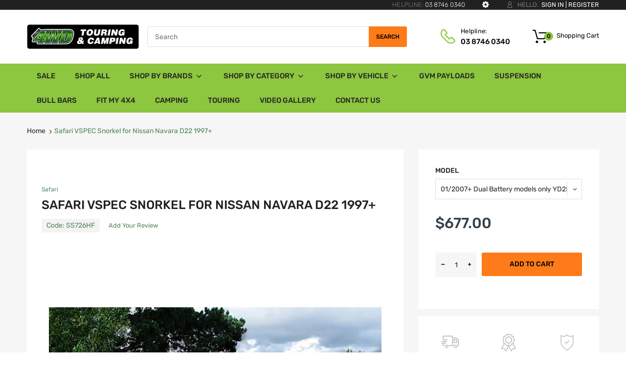

--- FILE ---
content_type: text/html; charset=utf-8
request_url: https://melton4wd.com.au/products/safari-vspec-snorkel-navara-d22
body_size: 32007
content:
<!doctype html>
<!--[if IE 8]><html lang="en" class="ie8 js"> <![endif]-->
<!--[if (gt IE 9)|!(IE)]><!--><html lang="en" class="js"> <!--<![endif]-->

<head><!--Content in content_for_header -->
<style></style><!--LH-->
    <link rel="shortcut icon" href="//melton4wd.com.au/cdn/shop/t/2/assets/favicon.png?v=32506609545465589161593991334" type="image/png" />
  
  <meta charset="UTF-8">
  <meta http-equiv="Content-Type" content="text/html; charset=utf-8">
  <meta name="viewport" content="width=device-width, initial-scale=1, minimum-scale=1, maximum-scale=1, user-scalable=0" />
  <link rel="canonical" href="https://melton4wd.com.au/products/safari-vspec-snorkel-navara-d22" />

  <!-- Title and description ================================================== -->
  <title>
    Safari VSPEC Snorkel for Nissan Navara D22 1997+ &ndash; Melton 4WD
  </title>
  
    <meta name="description" content="Huge air flow is but one aspect of the ultimate in Safari&#39;s snorkel design. The most obvious is to funnel cool clean air into the snorkel body, but just as importantly, the Safari air ram acts as a highly efficient water separator to remove rain water from the incoming air stream.">
  
  


  <meta property="og:type" content="product" />
  <meta property="og:title" content="Safari VSPEC Snorkel for Nissan Navara D22 1997+" />
  
  <meta property="og:image" content="http://melton4wd.com.au/cdn/shop/products/SS26HF_grande.jpg?v=1633399861" />
  <meta property="og:image:secure_url" content="https://melton4wd.com.au/cdn/shop/products/SS26HF_grande.jpg?v=1633399861" />
  
  <meta property="og:image" content="http://melton4wd.com.au/cdn/shop/products/SS984HF_805b5a74-c4e4-487f-abb3-426236024319_grande.png?v=1633399862" />
  <meta property="og:image:secure_url" content="https://melton4wd.com.au/cdn/shop/products/SS984HF_805b5a74-c4e4-487f-abb3-426236024319_grande.png?v=1633399862" />
  
  <meta property="og:image" content="http://melton4wd.com.au/cdn/shop/products/SS984HF_2_720eb0f2-dd90-489f-aefd-dba3da3deaf9_grande.jpg?v=1633399862" />
  <meta property="og:image:secure_url" content="https://melton4wd.com.au/cdn/shop/products/SS984HF_2_720eb0f2-dd90-489f-aefd-dba3da3deaf9_grande.jpg?v=1633399862" />
  
  <meta property="og:image" content="http://melton4wd.com.au/cdn/shop/products/SS984HF_3_115ab4d9-e867-428a-bb78-8eb20f88c4ee_grande.jpg?v=1633399862" />
  <meta property="og:image:secure_url" content="https://melton4wd.com.au/cdn/shop/products/SS984HF_3_115ab4d9-e867-428a-bb78-8eb20f88c4ee_grande.jpg?v=1633399862" />
  
  <meta property="og:image" content="http://melton4wd.com.au/cdn/shop/products/SS984HF_1_618cbfcd-a2c6-4aef-8eca-a04b3d1be082_grande.jpg?v=1633399862" />
  <meta property="og:image:secure_url" content="https://melton4wd.com.au/cdn/shop/products/SS984HF_1_618cbfcd-a2c6-4aef-8eca-a04b3d1be082_grande.jpg?v=1633399862" />
  
  <meta property="og:price:amount" content="660.00" />
  <meta property="og:price:currency" content="AUD" />



<meta property="og:description" content="Huge air flow is but one aspect of the ultimate in Safari&#39;s snorkel design. The most obvious is to funnel cool clean air into the snorkel body, but just as importantly, the Safari air ram acts as a highly efficient water separator to remove rain water from the incoming air stream." />

<meta property="og:url" content="https://melton4wd.com.au/products/safari-vspec-snorkel-navara-d22" />
<meta property="og:site_name" content="Melton 4WD" />

<!--TWITTER META-->
<meta name="twitter:card" content="summary_large_image">
<meta name="twitter:title" content="Safari VSPEC Snorkel for Nissan Navara D22 1997+">
<meta name="twitter:description" content="Huge air flow is but one aspect of the ultimate in Safari&#39;s snorkel design. The most obvious is to funnel cool clean air into the snorkel body, but just as importantly, the Safari air ram acts as a highly efficient water separator to remove rain water from the incoming air stream.">
  <link rel="preload" href="//melton4wd.com.au/cdn/shop/t/2/assets/home.scss.css?v=123289896980598217491766464639" as="style" >
  <link rel="preload" href="//melton4wd.com.au/cdn/shop/t/2/assets/theme.scss.css?v=119306865238805198171766464639" as="style" >
  <link rel="preload" href="//melton4wd.com.au/cdn/shop/t/2/assets/arenafont.css?v=57458820874198399541703117974" as="style">
  <link rel="preconnect dns-prefetch" href="https://cdn.shopify.com">
  <link rel="preconnect dns-prefetch" href="https://v.shopify.com">
  <link rel="preconnect dns-prefetch" href="https://cdn.shopifycloud.com">
  <!-- CSS Language-->
  
  <link crossorigin="anonymous" rel="prefetch" href="https://translate.googleapis.com/translate_static/css/translateelement.css" as="style">
  
  <!-- End CSSLanguage -->
      <link rel="prefetch" href="https://productreviews.shopifycdn.com/assets/v4/spr-5a2d2fd286dca8042a3a5a76bc9032c64c52a2792a734307c76740d012641514.css" as="style" type="text/css">
      
  <link href="//melton4wd.com.au/cdn/shop/t/2/assets/arenafont.css?v=57458820874198399541703117974" rel="stylesheet" type="text/css" media="all"> 
  <link href="//melton4wd.com.au/cdn/shop/t/2/assets/jquery.plugin.css?v=157808748203097240331766464639" rel="stylesheet" type="text/css" media="all">
  <link href="//melton4wd.com.au/cdn/shop/t/2/assets/home.scss.css?v=123289896980598217491766464639" rel="stylesheet" type="text/css" media="all">
  <link href="//melton4wd.com.au/cdn/shop/t/2/assets/theme.scss.css?v=119306865238805198171766464639" rel="stylesheet" type="text/css" media="all">
  <link href="//melton4wd.com.au/cdn/shop/t/2/assets/bc_wl_cp_style.scss.css?v=172879242641943902421592385349" rel="stylesheet" type="text/css" media="all" />

  <script crossorigin="anonymous" src="//melton4wd.com.au/cdn/shop/t/2/assets/jquery-1.11.0.min.js?v=74721525869110791951592385288"></script>
  <script src="//melton4wd.com.au/cdn/shop/t/2/assets/lazysizes.min.js?v=130350884073230497581592385304" async></script>
  <script crossorigin="anonymous" src="//melton4wd.com.au/cdn/shop/t/2/assets/cookies.js?v=110967459892003094381592385270"></script>
  <!--===== TRANSLATE SETTING ===== -->
<div class="translate-position notranslate f-select">
				<a href="javascript:void(0);"></a>
				<ul class="gtrans-el"></ul>
			</div><!--===== END. ===== -->

  <script>window.performance && window.performance.mark && window.performance.mark('shopify.content_for_header.start');</script><meta id="shopify-digital-wallet" name="shopify-digital-wallet" content="/41053618335/digital_wallets/dialog">
<meta name="shopify-checkout-api-token" content="36866cb9d29271fc8b54423dbcd97d54">
<link rel="alternate" type="application/json+oembed" href="https://melton4wd.com.au/products/safari-vspec-snorkel-navara-d22.oembed">
<script async="async" src="/checkouts/internal/preloads.js?locale=en-AU"></script>
<link rel="preconnect" href="https://shop.app" crossorigin="anonymous">
<script async="async" src="https://shop.app/checkouts/internal/preloads.js?locale=en-AU&shop_id=41053618335" crossorigin="anonymous"></script>
<script id="shopify-features" type="application/json">{"accessToken":"36866cb9d29271fc8b54423dbcd97d54","betas":["rich-media-storefront-analytics"],"domain":"melton4wd.com.au","predictiveSearch":true,"shopId":41053618335,"locale":"en"}</script>
<script>var Shopify = Shopify || {};
Shopify.shop = "melton-4wd.myshopify.com";
Shopify.locale = "en";
Shopify.currency = {"active":"AUD","rate":"1.0"};
Shopify.country = "AU";
Shopify.theme = {"name":"Chromium - Home 01","id":102257328287,"schema_name":"Chromium","schema_version":"2.1","theme_store_id":null,"role":"main"};
Shopify.theme.handle = "null";
Shopify.theme.style = {"id":null,"handle":null};
Shopify.cdnHost = "melton4wd.com.au/cdn";
Shopify.routes = Shopify.routes || {};
Shopify.routes.root = "/";</script>
<script type="module">!function(o){(o.Shopify=o.Shopify||{}).modules=!0}(window);</script>
<script>!function(o){function n(){var o=[];function n(){o.push(Array.prototype.slice.apply(arguments))}return n.q=o,n}var t=o.Shopify=o.Shopify||{};t.loadFeatures=n(),t.autoloadFeatures=n()}(window);</script>
<script>
  window.ShopifyPay = window.ShopifyPay || {};
  window.ShopifyPay.apiHost = "shop.app\/pay";
  window.ShopifyPay.redirectState = null;
</script>
<script id="shop-js-analytics" type="application/json">{"pageType":"product"}</script>
<script defer="defer" async type="module" src="//melton4wd.com.au/cdn/shopifycloud/shop-js/modules/v2/client.init-shop-cart-sync_C5BV16lS.en.esm.js"></script>
<script defer="defer" async type="module" src="//melton4wd.com.au/cdn/shopifycloud/shop-js/modules/v2/chunk.common_CygWptCX.esm.js"></script>
<script type="module">
  await import("//melton4wd.com.au/cdn/shopifycloud/shop-js/modules/v2/client.init-shop-cart-sync_C5BV16lS.en.esm.js");
await import("//melton4wd.com.au/cdn/shopifycloud/shop-js/modules/v2/chunk.common_CygWptCX.esm.js");

  window.Shopify.SignInWithShop?.initShopCartSync?.({"fedCMEnabled":true,"windoidEnabled":true});

</script>
<script>
  window.Shopify = window.Shopify || {};
  if (!window.Shopify.featureAssets) window.Shopify.featureAssets = {};
  window.Shopify.featureAssets['shop-js'] = {"shop-cart-sync":["modules/v2/client.shop-cart-sync_ZFArdW7E.en.esm.js","modules/v2/chunk.common_CygWptCX.esm.js"],"init-fed-cm":["modules/v2/client.init-fed-cm_CmiC4vf6.en.esm.js","modules/v2/chunk.common_CygWptCX.esm.js"],"shop-button":["modules/v2/client.shop-button_tlx5R9nI.en.esm.js","modules/v2/chunk.common_CygWptCX.esm.js"],"shop-cash-offers":["modules/v2/client.shop-cash-offers_DOA2yAJr.en.esm.js","modules/v2/chunk.common_CygWptCX.esm.js","modules/v2/chunk.modal_D71HUcav.esm.js"],"init-windoid":["modules/v2/client.init-windoid_sURxWdc1.en.esm.js","modules/v2/chunk.common_CygWptCX.esm.js"],"shop-toast-manager":["modules/v2/client.shop-toast-manager_ClPi3nE9.en.esm.js","modules/v2/chunk.common_CygWptCX.esm.js"],"init-shop-email-lookup-coordinator":["modules/v2/client.init-shop-email-lookup-coordinator_B8hsDcYM.en.esm.js","modules/v2/chunk.common_CygWptCX.esm.js"],"init-shop-cart-sync":["modules/v2/client.init-shop-cart-sync_C5BV16lS.en.esm.js","modules/v2/chunk.common_CygWptCX.esm.js"],"avatar":["modules/v2/client.avatar_BTnouDA3.en.esm.js"],"pay-button":["modules/v2/client.pay-button_FdsNuTd3.en.esm.js","modules/v2/chunk.common_CygWptCX.esm.js"],"init-customer-accounts":["modules/v2/client.init-customer-accounts_DxDtT_ad.en.esm.js","modules/v2/client.shop-login-button_C5VAVYt1.en.esm.js","modules/v2/chunk.common_CygWptCX.esm.js","modules/v2/chunk.modal_D71HUcav.esm.js"],"init-shop-for-new-customer-accounts":["modules/v2/client.init-shop-for-new-customer-accounts_ChsxoAhi.en.esm.js","modules/v2/client.shop-login-button_C5VAVYt1.en.esm.js","modules/v2/chunk.common_CygWptCX.esm.js","modules/v2/chunk.modal_D71HUcav.esm.js"],"shop-login-button":["modules/v2/client.shop-login-button_C5VAVYt1.en.esm.js","modules/v2/chunk.common_CygWptCX.esm.js","modules/v2/chunk.modal_D71HUcav.esm.js"],"init-customer-accounts-sign-up":["modules/v2/client.init-customer-accounts-sign-up_CPSyQ0Tj.en.esm.js","modules/v2/client.shop-login-button_C5VAVYt1.en.esm.js","modules/v2/chunk.common_CygWptCX.esm.js","modules/v2/chunk.modal_D71HUcav.esm.js"],"shop-follow-button":["modules/v2/client.shop-follow-button_Cva4Ekp9.en.esm.js","modules/v2/chunk.common_CygWptCX.esm.js","modules/v2/chunk.modal_D71HUcav.esm.js"],"checkout-modal":["modules/v2/client.checkout-modal_BPM8l0SH.en.esm.js","modules/v2/chunk.common_CygWptCX.esm.js","modules/v2/chunk.modal_D71HUcav.esm.js"],"lead-capture":["modules/v2/client.lead-capture_Bi8yE_yS.en.esm.js","modules/v2/chunk.common_CygWptCX.esm.js","modules/v2/chunk.modal_D71HUcav.esm.js"],"shop-login":["modules/v2/client.shop-login_D6lNrXab.en.esm.js","modules/v2/chunk.common_CygWptCX.esm.js","modules/v2/chunk.modal_D71HUcav.esm.js"],"payment-terms":["modules/v2/client.payment-terms_CZxnsJam.en.esm.js","modules/v2/chunk.common_CygWptCX.esm.js","modules/v2/chunk.modal_D71HUcav.esm.js"]};
</script>
<script>(function() {
  var isLoaded = false;
  function asyncLoad() {
    if (isLoaded) return;
    isLoaded = true;
    var urls = ["https:\/\/api.omegatheme.com\/facebook-chat\/facebook-chat.js?v=1601527795\u0026shop=melton-4wd.myshopify.com","https:\/\/aivalabs.com\/cta\/?identity=GgFrpDXDQnJhNGaxK1bXJu7Tw4QwL9UmyNxaxSOLzAKug7bBBaEwy\u0026shop=melton-4wd.myshopify.com","https:\/\/instafeed.nfcube.com\/cdn\/ea27f50dff86c032750148329936985b.js?shop=melton-4wd.myshopify.com"];
    for (var i = 0; i < urls.length; i++) {
      var s = document.createElement('script');
      s.type = 'text/javascript';
      s.async = true;
      s.src = urls[i];
      var x = document.getElementsByTagName('script')[0];
      x.parentNode.insertBefore(s, x);
    }
  };
  if(window.attachEvent) {
    window.attachEvent('onload', asyncLoad);
  } else {
    window.addEventListener('load', asyncLoad, false);
  }
})();</script>
<script id="__st">var __st={"a":41053618335,"offset":39600,"reqid":"1f579c13-2ff8-4384-984f-d9baaacf4b9f-1768814409","pageurl":"melton4wd.com.au\/products\/safari-vspec-snorkel-navara-d22","u":"1520b3c90941","p":"product","rtyp":"product","rid":7081547727007};</script>
<script>window.ShopifyPaypalV4VisibilityTracking = true;</script>
<script id="captcha-bootstrap">!function(){'use strict';const t='contact',e='account',n='new_comment',o=[[t,t],['blogs',n],['comments',n],[t,'customer']],c=[[e,'customer_login'],[e,'guest_login'],[e,'recover_customer_password'],[e,'create_customer']],r=t=>t.map((([t,e])=>`form[action*='/${t}']:not([data-nocaptcha='true']) input[name='form_type'][value='${e}']`)).join(','),a=t=>()=>t?[...document.querySelectorAll(t)].map((t=>t.form)):[];function s(){const t=[...o],e=r(t);return a(e)}const i='password',u='form_key',d=['recaptcha-v3-token','g-recaptcha-response','h-captcha-response',i],f=()=>{try{return window.sessionStorage}catch{return}},m='__shopify_v',_=t=>t.elements[u];function p(t,e,n=!1){try{const o=window.sessionStorage,c=JSON.parse(o.getItem(e)),{data:r}=function(t){const{data:e,action:n}=t;return t[m]||n?{data:e,action:n}:{data:t,action:n}}(c);for(const[e,n]of Object.entries(r))t.elements[e]&&(t.elements[e].value=n);n&&o.removeItem(e)}catch(o){console.error('form repopulation failed',{error:o})}}const l='form_type',E='cptcha';function T(t){t.dataset[E]=!0}const w=window,h=w.document,L='Shopify',v='ce_forms',y='captcha';let A=!1;((t,e)=>{const n=(g='f06e6c50-85a8-45c8-87d0-21a2b65856fe',I='https://cdn.shopify.com/shopifycloud/storefront-forms-hcaptcha/ce_storefront_forms_captcha_hcaptcha.v1.5.2.iife.js',D={infoText:'Protected by hCaptcha',privacyText:'Privacy',termsText:'Terms'},(t,e,n)=>{const o=w[L][v],c=o.bindForm;if(c)return c(t,g,e,D).then(n);var r;o.q.push([[t,g,e,D],n]),r=I,A||(h.body.append(Object.assign(h.createElement('script'),{id:'captcha-provider',async:!0,src:r})),A=!0)});var g,I,D;w[L]=w[L]||{},w[L][v]=w[L][v]||{},w[L][v].q=[],w[L][y]=w[L][y]||{},w[L][y].protect=function(t,e){n(t,void 0,e),T(t)},Object.freeze(w[L][y]),function(t,e,n,w,h,L){const[v,y,A,g]=function(t,e,n){const i=e?o:[],u=t?c:[],d=[...i,...u],f=r(d),m=r(i),_=r(d.filter((([t,e])=>n.includes(e))));return[a(f),a(m),a(_),s()]}(w,h,L),I=t=>{const e=t.target;return e instanceof HTMLFormElement?e:e&&e.form},D=t=>v().includes(t);t.addEventListener('submit',(t=>{const e=I(t);if(!e)return;const n=D(e)&&!e.dataset.hcaptchaBound&&!e.dataset.recaptchaBound,o=_(e),c=g().includes(e)&&(!o||!o.value);(n||c)&&t.preventDefault(),c&&!n&&(function(t){try{if(!f())return;!function(t){const e=f();if(!e)return;const n=_(t);if(!n)return;const o=n.value;o&&e.removeItem(o)}(t);const e=Array.from(Array(32),(()=>Math.random().toString(36)[2])).join('');!function(t,e){_(t)||t.append(Object.assign(document.createElement('input'),{type:'hidden',name:u})),t.elements[u].value=e}(t,e),function(t,e){const n=f();if(!n)return;const o=[...t.querySelectorAll(`input[type='${i}']`)].map((({name:t})=>t)),c=[...d,...o],r={};for(const[a,s]of new FormData(t).entries())c.includes(a)||(r[a]=s);n.setItem(e,JSON.stringify({[m]:1,action:t.action,data:r}))}(t,e)}catch(e){console.error('failed to persist form',e)}}(e),e.submit())}));const S=(t,e)=>{t&&!t.dataset[E]&&(n(t,e.some((e=>e===t))),T(t))};for(const o of['focusin','change'])t.addEventListener(o,(t=>{const e=I(t);D(e)&&S(e,y())}));const B=e.get('form_key'),M=e.get(l),P=B&&M;t.addEventListener('DOMContentLoaded',(()=>{const t=y();if(P)for(const e of t)e.elements[l].value===M&&p(e,B);[...new Set([...A(),...v().filter((t=>'true'===t.dataset.shopifyCaptcha))])].forEach((e=>S(e,t)))}))}(h,new URLSearchParams(w.location.search),n,t,e,['guest_login'])})(!0,!0)}();</script>
<script integrity="sha256-4kQ18oKyAcykRKYeNunJcIwy7WH5gtpwJnB7kiuLZ1E=" data-source-attribution="shopify.loadfeatures" defer="defer" src="//melton4wd.com.au/cdn/shopifycloud/storefront/assets/storefront/load_feature-a0a9edcb.js" crossorigin="anonymous"></script>
<script crossorigin="anonymous" defer="defer" src="//melton4wd.com.au/cdn/shopifycloud/storefront/assets/shopify_pay/storefront-65b4c6d7.js?v=20250812"></script>
<script data-source-attribution="shopify.dynamic_checkout.dynamic.init">var Shopify=Shopify||{};Shopify.PaymentButton=Shopify.PaymentButton||{isStorefrontPortableWallets:!0,init:function(){window.Shopify.PaymentButton.init=function(){};var t=document.createElement("script");t.src="https://melton4wd.com.au/cdn/shopifycloud/portable-wallets/latest/portable-wallets.en.js",t.type="module",document.head.appendChild(t)}};
</script>
<script data-source-attribution="shopify.dynamic_checkout.buyer_consent">
  function portableWalletsHideBuyerConsent(e){var t=document.getElementById("shopify-buyer-consent"),n=document.getElementById("shopify-subscription-policy-button");t&&n&&(t.classList.add("hidden"),t.setAttribute("aria-hidden","true"),n.removeEventListener("click",e))}function portableWalletsShowBuyerConsent(e){var t=document.getElementById("shopify-buyer-consent"),n=document.getElementById("shopify-subscription-policy-button");t&&n&&(t.classList.remove("hidden"),t.removeAttribute("aria-hidden"),n.addEventListener("click",e))}window.Shopify?.PaymentButton&&(window.Shopify.PaymentButton.hideBuyerConsent=portableWalletsHideBuyerConsent,window.Shopify.PaymentButton.showBuyerConsent=portableWalletsShowBuyerConsent);
</script>
<script data-source-attribution="shopify.dynamic_checkout.cart.bootstrap">document.addEventListener("DOMContentLoaded",(function(){function t(){return document.querySelector("shopify-accelerated-checkout-cart, shopify-accelerated-checkout")}if(t())Shopify.PaymentButton.init();else{new MutationObserver((function(e,n){t()&&(Shopify.PaymentButton.init(),n.disconnect())})).observe(document.body,{childList:!0,subtree:!0})}}));
</script>
<link id="shopify-accelerated-checkout-styles" rel="stylesheet" media="screen" href="https://melton4wd.com.au/cdn/shopifycloud/portable-wallets/latest/accelerated-checkout-backwards-compat.css" crossorigin="anonymous">
<style id="shopify-accelerated-checkout-cart">
        #shopify-buyer-consent {
  margin-top: 1em;
  display: inline-block;
  width: 100%;
}

#shopify-buyer-consent.hidden {
  display: none;
}

#shopify-subscription-policy-button {
  background: none;
  border: none;
  padding: 0;
  text-decoration: underline;
  font-size: inherit;
  cursor: pointer;
}

#shopify-subscription-policy-button::before {
  box-shadow: none;
}

      </style>

<script>window.performance && window.performance.mark && window.performance.mark('shopify.content_for_header.end');</script>
  <script type="text/javascript">
	let customerLogged = '';
	let bc_wl_cp_config = {
		// Compare Setting
		enable_compare: true,
		number_product_compare: 2,
		compare_add_class: '.add-to-compare .add-product-compare',
		compare_show_class: '.show-compare',
		compare_layout_type: 'page',
		compare_translate: {
			t_features_title: 'Features',
			t_availability_title: 'Availability',
			t_add_to_cart: 'Add to cart',
			t_view_detail: 'View',
			t_option_title: 'Options',
			t_vendor_title: 'Vendor',
			t_collection_title: 'Collection',
			t_rating_title: 'Rating',
		},
		compare_showing_option: {
			show_availability: true,
			show_option: true,
			show_vendor: true,
			show_collection: true,
			show_rating: true,
		},
		// Wishlist Setting
		enable_wishlist: true,
		number_product_wishlist: 2,
		wishlist_add_class: '.add-to-wishlist .add-product-wishlist',
		wishlist_show_class: '.show-wishlist',
      wishlist_translate: {
        login: `Please login first to use wishlist function`,
        added: `This product has already been added to wishlist`,
        limit: 'Only ${maxAllow} products allowed to add to wishlist'
      }
	}
</script>


<link type="text/css" rel="stylesheet" charset="UTF-8" href="https://stackpath.bootstrapcdn.com/font-awesome/4.7.0/css/font-awesome.min.css">
 

<script>window.__pagefly_analytics_settings__ = {"acceptTracking":false};</script>
 <!-- BEGIN app block: shopify://apps/pagefly-page-builder/blocks/app-embed/83e179f7-59a0-4589-8c66-c0dddf959200 -->

<!-- BEGIN app snippet: pagefly-cro-ab-testing-main -->







<script>
  ;(function () {
    const url = new URL(window.location)
    const viewParam = url.searchParams.get('view')
    if (viewParam && viewParam.includes('variant-pf-')) {
      url.searchParams.set('pf_v', viewParam)
      url.searchParams.delete('view')
      window.history.replaceState({}, '', url)
    }
  })()
</script>



<script type='module'>
  
  window.PAGEFLY_CRO = window.PAGEFLY_CRO || {}

  window.PAGEFLY_CRO['data_debug'] = {
    original_template_suffix: "all_products",
    allow_ab_test: false,
    ab_test_start_time: 0,
    ab_test_end_time: 0,
    today_date_time: 1768814409000,
  }
  window.PAGEFLY_CRO['GA4'] = { enabled: false}
</script>

<!-- END app snippet -->








  <script src='https://cdn.shopify.com/extensions/019bb4f9-aed6-78a3-be91-e9d44663e6bf/pagefly-page-builder-215/assets/pagefly-helper.js' defer='defer'></script>

  <script src='https://cdn.shopify.com/extensions/019bb4f9-aed6-78a3-be91-e9d44663e6bf/pagefly-page-builder-215/assets/pagefly-general-helper.js' defer='defer'></script>

  <script src='https://cdn.shopify.com/extensions/019bb4f9-aed6-78a3-be91-e9d44663e6bf/pagefly-page-builder-215/assets/pagefly-snap-slider.js' defer='defer'></script>

  <script src='https://cdn.shopify.com/extensions/019bb4f9-aed6-78a3-be91-e9d44663e6bf/pagefly-page-builder-215/assets/pagefly-slideshow-v3.js' defer='defer'></script>

  <script src='https://cdn.shopify.com/extensions/019bb4f9-aed6-78a3-be91-e9d44663e6bf/pagefly-page-builder-215/assets/pagefly-slideshow-v4.js' defer='defer'></script>

  <script src='https://cdn.shopify.com/extensions/019bb4f9-aed6-78a3-be91-e9d44663e6bf/pagefly-page-builder-215/assets/pagefly-glider.js' defer='defer'></script>

  <script src='https://cdn.shopify.com/extensions/019bb4f9-aed6-78a3-be91-e9d44663e6bf/pagefly-page-builder-215/assets/pagefly-slideshow-v1-v2.js' defer='defer'></script>

  <script src='https://cdn.shopify.com/extensions/019bb4f9-aed6-78a3-be91-e9d44663e6bf/pagefly-page-builder-215/assets/pagefly-product-media.js' defer='defer'></script>

  <script src='https://cdn.shopify.com/extensions/019bb4f9-aed6-78a3-be91-e9d44663e6bf/pagefly-page-builder-215/assets/pagefly-product.js' defer='defer'></script>


<script id='pagefly-helper-data' type='application/json'>
  {
    "page_optimization": {
      "assets_prefetching": false
    },
    "elements_asset_mapper": {
      "Accordion": "https://cdn.shopify.com/extensions/019bb4f9-aed6-78a3-be91-e9d44663e6bf/pagefly-page-builder-215/assets/pagefly-accordion.js",
      "Accordion3": "https://cdn.shopify.com/extensions/019bb4f9-aed6-78a3-be91-e9d44663e6bf/pagefly-page-builder-215/assets/pagefly-accordion3.js",
      "CountDown": "https://cdn.shopify.com/extensions/019bb4f9-aed6-78a3-be91-e9d44663e6bf/pagefly-page-builder-215/assets/pagefly-countdown.js",
      "GMap1": "https://cdn.shopify.com/extensions/019bb4f9-aed6-78a3-be91-e9d44663e6bf/pagefly-page-builder-215/assets/pagefly-gmap.js",
      "GMap2": "https://cdn.shopify.com/extensions/019bb4f9-aed6-78a3-be91-e9d44663e6bf/pagefly-page-builder-215/assets/pagefly-gmap.js",
      "GMapBasicV2": "https://cdn.shopify.com/extensions/019bb4f9-aed6-78a3-be91-e9d44663e6bf/pagefly-page-builder-215/assets/pagefly-gmap.js",
      "GMapAdvancedV2": "https://cdn.shopify.com/extensions/019bb4f9-aed6-78a3-be91-e9d44663e6bf/pagefly-page-builder-215/assets/pagefly-gmap.js",
      "HTML.Video": "https://cdn.shopify.com/extensions/019bb4f9-aed6-78a3-be91-e9d44663e6bf/pagefly-page-builder-215/assets/pagefly-htmlvideo.js",
      "HTML.Video2": "https://cdn.shopify.com/extensions/019bb4f9-aed6-78a3-be91-e9d44663e6bf/pagefly-page-builder-215/assets/pagefly-htmlvideo2.js",
      "HTML.Video3": "https://cdn.shopify.com/extensions/019bb4f9-aed6-78a3-be91-e9d44663e6bf/pagefly-page-builder-215/assets/pagefly-htmlvideo2.js",
      "BackgroundVideo": "https://cdn.shopify.com/extensions/019bb4f9-aed6-78a3-be91-e9d44663e6bf/pagefly-page-builder-215/assets/pagefly-htmlvideo2.js",
      "Instagram": "https://cdn.shopify.com/extensions/019bb4f9-aed6-78a3-be91-e9d44663e6bf/pagefly-page-builder-215/assets/pagefly-instagram.js",
      "Instagram2": "https://cdn.shopify.com/extensions/019bb4f9-aed6-78a3-be91-e9d44663e6bf/pagefly-page-builder-215/assets/pagefly-instagram.js",
      "Insta3": "https://cdn.shopify.com/extensions/019bb4f9-aed6-78a3-be91-e9d44663e6bf/pagefly-page-builder-215/assets/pagefly-instagram3.js",
      "Tabs": "https://cdn.shopify.com/extensions/019bb4f9-aed6-78a3-be91-e9d44663e6bf/pagefly-page-builder-215/assets/pagefly-tab.js",
      "Tabs3": "https://cdn.shopify.com/extensions/019bb4f9-aed6-78a3-be91-e9d44663e6bf/pagefly-page-builder-215/assets/pagefly-tab3.js",
      "ProductBox": "https://cdn.shopify.com/extensions/019bb4f9-aed6-78a3-be91-e9d44663e6bf/pagefly-page-builder-215/assets/pagefly-cart.js",
      "FBPageBox2": "https://cdn.shopify.com/extensions/019bb4f9-aed6-78a3-be91-e9d44663e6bf/pagefly-page-builder-215/assets/pagefly-facebook.js",
      "FBLikeButton2": "https://cdn.shopify.com/extensions/019bb4f9-aed6-78a3-be91-e9d44663e6bf/pagefly-page-builder-215/assets/pagefly-facebook.js",
      "TwitterFeed2": "https://cdn.shopify.com/extensions/019bb4f9-aed6-78a3-be91-e9d44663e6bf/pagefly-page-builder-215/assets/pagefly-twitter.js",
      "Paragraph4": "https://cdn.shopify.com/extensions/019bb4f9-aed6-78a3-be91-e9d44663e6bf/pagefly-page-builder-215/assets/pagefly-paragraph4.js",

      "AliReviews": "https://cdn.shopify.com/extensions/019bb4f9-aed6-78a3-be91-e9d44663e6bf/pagefly-page-builder-215/assets/pagefly-3rd-elements.js",
      "BackInStock": "https://cdn.shopify.com/extensions/019bb4f9-aed6-78a3-be91-e9d44663e6bf/pagefly-page-builder-215/assets/pagefly-3rd-elements.js",
      "GloboBackInStock": "https://cdn.shopify.com/extensions/019bb4f9-aed6-78a3-be91-e9d44663e6bf/pagefly-page-builder-215/assets/pagefly-3rd-elements.js",
      "GrowaveWishlist": "https://cdn.shopify.com/extensions/019bb4f9-aed6-78a3-be91-e9d44663e6bf/pagefly-page-builder-215/assets/pagefly-3rd-elements.js",
      "InfiniteOptionsShopPad": "https://cdn.shopify.com/extensions/019bb4f9-aed6-78a3-be91-e9d44663e6bf/pagefly-page-builder-215/assets/pagefly-3rd-elements.js",
      "InkybayProductPersonalizer": "https://cdn.shopify.com/extensions/019bb4f9-aed6-78a3-be91-e9d44663e6bf/pagefly-page-builder-215/assets/pagefly-3rd-elements.js",
      "LimeSpot": "https://cdn.shopify.com/extensions/019bb4f9-aed6-78a3-be91-e9d44663e6bf/pagefly-page-builder-215/assets/pagefly-3rd-elements.js",
      "Loox": "https://cdn.shopify.com/extensions/019bb4f9-aed6-78a3-be91-e9d44663e6bf/pagefly-page-builder-215/assets/pagefly-3rd-elements.js",
      "Opinew": "https://cdn.shopify.com/extensions/019bb4f9-aed6-78a3-be91-e9d44663e6bf/pagefly-page-builder-215/assets/pagefly-3rd-elements.js",
      "Powr": "https://cdn.shopify.com/extensions/019bb4f9-aed6-78a3-be91-e9d44663e6bf/pagefly-page-builder-215/assets/pagefly-3rd-elements.js",
      "ProductReviews": "https://cdn.shopify.com/extensions/019bb4f9-aed6-78a3-be91-e9d44663e6bf/pagefly-page-builder-215/assets/pagefly-3rd-elements.js",
      "PushOwl": "https://cdn.shopify.com/extensions/019bb4f9-aed6-78a3-be91-e9d44663e6bf/pagefly-page-builder-215/assets/pagefly-3rd-elements.js",
      "ReCharge": "https://cdn.shopify.com/extensions/019bb4f9-aed6-78a3-be91-e9d44663e6bf/pagefly-page-builder-215/assets/pagefly-3rd-elements.js",
      "Rivyo": "https://cdn.shopify.com/extensions/019bb4f9-aed6-78a3-be91-e9d44663e6bf/pagefly-page-builder-215/assets/pagefly-3rd-elements.js",
      "TrackingMore": "https://cdn.shopify.com/extensions/019bb4f9-aed6-78a3-be91-e9d44663e6bf/pagefly-page-builder-215/assets/pagefly-3rd-elements.js",
      "Vitals": "https://cdn.shopify.com/extensions/019bb4f9-aed6-78a3-be91-e9d44663e6bf/pagefly-page-builder-215/assets/pagefly-3rd-elements.js",
      "Wiser": "https://cdn.shopify.com/extensions/019bb4f9-aed6-78a3-be91-e9d44663e6bf/pagefly-page-builder-215/assets/pagefly-3rd-elements.js"
    },
    "custom_elements_mapper": {
      "pf-click-action-element": "https://cdn.shopify.com/extensions/019bb4f9-aed6-78a3-be91-e9d44663e6bf/pagefly-page-builder-215/assets/pagefly-click-action-element.js",
      "pf-dialog-element": "https://cdn.shopify.com/extensions/019bb4f9-aed6-78a3-be91-e9d44663e6bf/pagefly-page-builder-215/assets/pagefly-dialog-element.js"
    }
  }
</script>


<!-- END app block --><!-- BEGIN app block: shopify://apps/essential-announcer/blocks/app-embed/93b5429f-c8d6-4c33-ae14-250fd84f361b --><script>
  
    window.essentialAnnouncementConfigs = [{"id":"92c70eb0-9ddf-4390-b4d4-9abf59eec551","createdAt":"2023-12-21T00:19:09.9+00:00","name":"Christmas & New year trading dates","title":"HOLIDAY OPERATIONS - SHOWROOM, WORKSHOP & ONLINE ORDERS WILL CLOSE AT 12PM ON 24th of DEC 2025. REOPEN TO NORMAL TRADING HOURS FROM 5th of JAN 2026.","subheading":"All orders between these date will be organized when we've reopened. For all enquiries, please email us at info@melton4wd.com.au & we can get back to your enquires after we come back.","style":{"icon":{"size":32,"color":{"hex":"#333333"},"background":{"hex":"#ffffff","alpha":0,"rgba":"rgba(255, 255, 255, 0)"},"cornerRadius":4},"selectedTemplate":"Fire","position":"top-page","stickyBar":true,"backgroundType":"singleBackground","singleColor":"#ff8300","gradientTurn":13,"gradientStart":"#FF6F3C","gradientEnd":"#fff4da","borderRadius":"0","borderSize":"0","borderColor":"#ffffff","titleSize":"18","titleColor":"#0d3649","font":"","subheadingSize":"14","subheadingColor":"#202223","buttonBackgroundColor":"#0d3649","buttonFontSize":"14","buttonFontColor":"#FFFFFF","buttonBorderRadius":"4","couponCodeButtonOutlineColor":"#202223","couponCodeButtonIconColor":"#202223","couponCodeButtonFontColor":"#202223","couponCodeButtonFontSize":"14","couponCodeButtonBorderRadius":"4","closeIconColor":"#0d3649","arrowIconColor":"#0d3649","spacing":{"insideTop":10,"insideBottom":10,"outsideTop":0,"outsideBottom":10}},"announcementType":"simple","announcementPlacement":"","published":true,"showOnProducts":[],"showOnCollections":[],"updatedAt":"2025-12-23T04:37:50.078+00:00","CTAType":"","CTALink":"https://melton-4wd.myshopify.com","closeButton":false,"buttonText":"Shop now!","announcements":[{"title":"For a limited time, enjoy a 20% discount on all our products!","subheading":"","CTAType":"button","buttonText":"Shop now!","CTALink":"","id":29,"icon":"","couponCode":""},{"title":"For a limited time, enjoy a 20% discount on all our products!","subheading":"","CTAType":"button","buttonText":"Shop now!","CTALink":"","id":75,"icon":"","couponCode":""}],"shop":"melton-4wd.myshopify.com","animationSpeed":80,"rotateDuration":4,"translations":[],"startDate":null,"endDate":"2026-01-04T21:00:00+00:00","icon":null,"locationType":"","showInCountries":[],"showOnProductsInCollections":[],"type":"","couponCode":""}];
  
  window.essentialAnnouncementMeta = {
    productCollections: [{"id":277649326239,"handle":"navara-d22","updated_at":"2025-10-03T10:18:15+10:00","published_at":"2021-09-15T12:07:43+10:00","sort_order":"best-selling","template_suffix":"","published_scope":"global","title":"Navara D22","body_html":""},{"id":277504426143,"handle":"triton-mq-mr","updated_at":"2025-12-05T08:23:12+11:00","published_at":"2021-09-13T16:42:32+10:00","sort_order":"best-selling","template_suffix":"","published_scope":"global","title":"Nissan","body_html":""},{"id":277349695647,"handle":"performance","updated_at":"2025-11-14T14:17:01+11:00","published_at":"2021-09-10T14:56:26+10:00","sort_order":"best-selling","template_suffix":"","published_scope":"global","title":"Performance","body_html":"\u003ch4 data-mce-fragment=\"1\"\u003e\u003cimg alt=\"IRONMAN 4X4 SEASON IS OPEN!\" src=\"https:\/\/cdn.shopify.com\/s\/files\/1\/0410\/5361\/8335\/files\/4X4_OPEN_HEADER.jpg?v=1604628693\" data-mce-fragment=\"1\" data-mce-src=\"https:\/\/cdn.shopify.com\/s\/files\/1\/0410\/5361\/8335\/files\/4X4_OPEN_HEADER.jpg?v=1604628693\" data-mce-selected=\"1\"\u003e\u003c\/h4\u003e"},{"id":278177317023,"handle":"safari-snorkel","updated_at":"2025-08-25T12:20:55+10:00","published_at":"2021-09-21T13:11:37+10:00","sort_order":"best-selling","template_suffix":"","published_scope":"global","title":"Safari 4x4","body_html":"\u003cdiv data-mce-fragment=\"1\" class=\"zg-col zg-col-6\"\u003e\n\u003ch4\u003e\u003cimg src=\"https:\/\/www.safari4x4.com.au\/images\/banners\/40-Years.jpg\" alt=\"70 Series ARMAX Products\"\u003e\u003c\/h4\u003e\n\u003cp data-mce-fragment=\"1\"\u003e \u003c\/p\u003e\n\u003cp data-mce-fragment=\"1\"\u003e\u003cspan style=\"color: #000000;\"\u003eThe Safari range of recreational 4x4 and commercial 4x4 products represents the best in innovative automotive engineering where each product release is the result of a comprehensive research and development program designed to produce a totally engineered and thoroughly tested package.\u003c\/span\u003e\u003c\/p\u003e\n\u003cp data-mce-fragment=\"1\"\u003eFor decades Safari 4x4 Engineering has designed and manufactured automotive snorkels and 4WD performance systems made to enhance the performance, durability and drivability of 4x4 vehicles. Safari pioneered the automotive snorkels found on classic Ford, GM Isuzu, Jeep, Land Rover, Mazda, Mercedes, Mitsubishi, Nissan, Suzuki, Toyota and Volkswagen 4x4’s.\u003c\/p\u003e\n\u003c\/div\u003e\n\u003cdiv data-mce-fragment=\"1\" class=\"zg-col zg-col-6\"\u003e\n\u003cp data-mce-fragment=\"1\"\u003eSafari's signature lies in the quality and durability of its components, the attention to detail in every system and the absolute standard that \"product performance must always be reliably achieved\".\u003c\/p\u003e\n\u003c\/div\u003e"},{"id":222011064479,"handle":"shop-all","updated_at":"2026-01-16T23:05:04+11:00","published_at":"2020-09-30T16:05:00+10:00","sort_order":"best-selling","template_suffix":"","published_scope":"global","title":"Shop All","body_html":"\u003ch4 style=\"text-align: center;\"\u003e\u003cimg alt=\"\" src=\"https:\/\/cdn.shopify.com\/s\/files\/1\/0410\/5361\/8335\/files\/4X4_OPEN_HEADER_02.jpg?v=1631520443\"\u003e\u003c\/h4\u003e"},{"id":221999956127,"handle":"touring","updated_at":"2026-01-08T16:47:10+11:00","published_at":"2020-09-30T14:02:46+10:00","sort_order":"best-selling","template_suffix":"","published_scope":"global","title":"Touring \u0026 Towing","body_html":"\u003cdiv style=\"text-align: center;\"\u003e\u003cmeta charset=\"utf-8\"\u003e\u003c\/div\u003e\n\u003cp\u003e\u003cimg style=\"display: block; margin-left: auto; margin-right: auto;\" src=\"https:\/\/cdn.shopify.com\/s\/files\/1\/0410\/5361\/8335\/files\/4X4_OPEN_HEADER.jpg?v=1604628693\" alt=\"Ironman 4x4 Touring\"\u003e\u003c\/p\u003e\n\u003ch3 data-mce-fragment=\"1\" style=\"text-align: center;\"\u003e\u003cspan data-mce-fragment=\"1\" style=\"color: #ff8000;\"\u003e\u003cstrong data-mce-fragment=\"1\"\u003eIntroducing Ironman 4x4’s latest camping gear and accessories.\u003c\/strong\u003e\u003c\/span\u003e\u003c\/h3\u003e\n\u003cdiv data-mce-fragment=\"1\" style=\"text-align: center;\"\u003eProudly designed here in Australia. Grab lights, bull bars, tents, recovery kits, winches, traction treds and more.\u003c\/div\u003e\n\u003cdiv data-mce-fragment=\"1\" style=\"text-align: center;\"\u003e\u003c\/div\u003e\n\u003cdiv style=\"text-align: center;\"\u003e\u003c\/div\u003e"}],
    productData: {"id":7081547727007,"title":"Safari VSPEC Snorkel for Nissan Navara D22 1997+","handle":"safari-vspec-snorkel-navara-d22","description":"\u003cp\u003e\u003cspan style=\"color: #ff8000;\"\u003e\u003cstrong\u003eThe Nissan 4x4 Snorkel is designed to deliver a huge volume of the coolest and cleanest air possible into the stock air cleaner assembly of 2.5L \u0026amp; 3.0L engines.\u003c\/strong\u003e\u003c\/span\u003e\u003c\/p\u003e\n\u003cul\u003e\u003c\/ul\u003e\n\u003cul\u003e\u003c\/ul\u003e\n\u003cul\u003e\u003c\/ul\u003e\n\u003cp\u003eHuge air flow is but one aspect of the ultimate in snorkel design. The Safari snorkel air ram is designed to perform two very important roles. The most obvious is to funnel cool clean air into the snorkel body - but just as importantly, the Safari air ram acts as a highly efficient water separator to remove rain water from the incoming air stream - thus ensuring safe engine operation through even the most torrential tropical storms.\u003c\/p\u003e\n\u003cp\u003eThe genuine Safari Snorkel body and air ram is manufactured to the highest standards in durable, UV stable, cross linked polyethylene material. In addition, the substantial material wall thickness delivers huge physical strength to ensure that the snorkel breezes through the toughest off-road conditions on the planet.\u003c\/p\u003e\n\u003cul\u003e\n\u003cli\u003eSafari Automotive Australian designed, moulded and manufactured\u003c\/li\u003e\n\u003cli\u003eRaised air intake to prevent your engine from ingesting harmful elements\u003c\/li\u003e\n\u003cli\u003eIncreased airflow for vehicle\u003c\/li\u003e\n\u003cli\u003eWater separating air ram design to remove water from the air stream\u003c\/li\u003e\n\u003cli\u003eDurable and UV stable snorkel and air ram for added strength\u003c\/li\u003e\n\u003cli\u003eComprehensive Snorkel fitting guide with an accurate template for assisting with installation.\u003c\/li\u003e\n\u003c\/ul\u003e\n\u003cul\u003e\u003c\/ul\u003e\n\u003cul data-mce-fragment=\"1\"\u003e\u003c\/ul\u003e","published_at":"2021-09-22T11:14:51+10:00","created_at":"2021-09-22T11:14:51+10:00","vendor":"Safari","type":"Snorkels","tags":["d22 snorkel","navara snorkel","safari","snorkel"],"price":66000,"price_min":66000,"price_max":67700,"available":true,"price_varies":true,"compare_at_price":null,"compare_at_price_min":0,"compare_at_price_max":0,"compare_at_price_varies":false,"variants":[{"id":41103470428319,"title":"01\/2007+ Dual Battery models only YD25 2.5L Diesel","option1":"01\/2007+ Dual Battery models only YD25 2.5L Diesel","option2":null,"option3":null,"sku":"SS726HF","requires_shipping":true,"taxable":true,"featured_image":null,"available":true,"name":"Safari VSPEC Snorkel for Nissan Navara D22 1997+ - 01\/2007+ Dual Battery models only YD25 2.5L Diesel","public_title":"01\/2007+ Dual Battery models only YD25 2.5L Diesel","options":["01\/2007+ Dual Battery models only YD25 2.5L Diesel"],"price":67700,"weight":0,"compare_at_price":null,"inventory_management":"shopify","barcode":null,"requires_selling_plan":false,"selling_plan_allocations":[]},{"id":41103470461087,"title":"01\/2007+ Single Battery models only YD25DDTi 2.5L Diesel \/ 10\/2001 to 12\/2006 ZD30DDT3.0L Diesel","option1":"01\/2007+ Single Battery models only YD25DDTi 2.5L Diesel \/ 10\/2001 to 12\/2006 ZD30DDT3.0L Diesel","option2":null,"option3":null,"sku":"SS725HF","requires_shipping":true,"taxable":true,"featured_image":null,"available":true,"name":"Safari VSPEC Snorkel for Nissan Navara D22 1997+ - 01\/2007+ Single Battery models only YD25DDTi 2.5L Diesel \/ 10\/2001 to 12\/2006 ZD30DDT3.0L Diesel","public_title":"01\/2007+ Single Battery models only YD25DDTi 2.5L Diesel \/ 10\/2001 to 12\/2006 ZD30DDT3.0L Diesel","options":["01\/2007+ Single Battery models only YD25DDTi 2.5L Diesel \/ 10\/2001 to 12\/2006 ZD30DDT3.0L Diesel"],"price":66000,"weight":0,"compare_at_price":null,"inventory_management":"shopify","barcode":null,"requires_selling_plan":false,"selling_plan_allocations":[]}],"images":["\/\/melton4wd.com.au\/cdn\/shop\/products\/SS26HF.jpg?v=1633399861","\/\/melton4wd.com.au\/cdn\/shop\/products\/SS984HF_805b5a74-c4e4-487f-abb3-426236024319.png?v=1633399862","\/\/melton4wd.com.au\/cdn\/shop\/products\/SS984HF_2_720eb0f2-dd90-489f-aefd-dba3da3deaf9.jpg?v=1633399862","\/\/melton4wd.com.au\/cdn\/shop\/products\/SS984HF_3_115ab4d9-e867-428a-bb78-8eb20f88c4ee.jpg?v=1633399862","\/\/melton4wd.com.au\/cdn\/shop\/products\/SS984HF_1_618cbfcd-a2c6-4aef-8eca-a04b3d1be082.jpg?v=1633399862"],"featured_image":"\/\/melton4wd.com.au\/cdn\/shop\/products\/SS26HF.jpg?v=1633399861","options":["Model"],"media":[{"alt":null,"id":23563821875359,"position":1,"preview_image":{"aspect_ratio":1.0,"height":1050,"width":1050,"src":"\/\/melton4wd.com.au\/cdn\/shop\/products\/SS26HF.jpg?v=1633399861"},"aspect_ratio":1.0,"height":1050,"media_type":"image","src":"\/\/melton4wd.com.au\/cdn\/shop\/products\/SS26HF.jpg?v=1633399861","width":1050},{"alt":null,"id":23336103379103,"position":2,"preview_image":{"aspect_ratio":1.714,"height":280,"width":480,"src":"\/\/melton4wd.com.au\/cdn\/shop\/products\/SS984HF_805b5a74-c4e4-487f-abb3-426236024319.png?v=1633399862"},"aspect_ratio":1.714,"height":280,"media_type":"image","src":"\/\/melton4wd.com.au\/cdn\/shop\/products\/SS984HF_805b5a74-c4e4-487f-abb3-426236024319.png?v=1633399862","width":480},{"alt":null,"id":23336103411871,"position":3,"preview_image":{"aspect_ratio":1.714,"height":280,"width":480,"src":"\/\/melton4wd.com.au\/cdn\/shop\/products\/SS984HF_2_720eb0f2-dd90-489f-aefd-dba3da3deaf9.jpg?v=1633399862"},"aspect_ratio":1.714,"height":280,"media_type":"image","src":"\/\/melton4wd.com.au\/cdn\/shop\/products\/SS984HF_2_720eb0f2-dd90-489f-aefd-dba3da3deaf9.jpg?v=1633399862","width":480},{"alt":null,"id":23336103444639,"position":4,"preview_image":{"aspect_ratio":1.714,"height":280,"width":480,"src":"\/\/melton4wd.com.au\/cdn\/shop\/products\/SS984HF_3_115ab4d9-e867-428a-bb78-8eb20f88c4ee.jpg?v=1633399862"},"aspect_ratio":1.714,"height":280,"media_type":"image","src":"\/\/melton4wd.com.au\/cdn\/shop\/products\/SS984HF_3_115ab4d9-e867-428a-bb78-8eb20f88c4ee.jpg?v=1633399862","width":480},{"alt":null,"id":23336103477407,"position":5,"preview_image":{"aspect_ratio":1.06,"height":332,"width":352,"src":"\/\/melton4wd.com.au\/cdn\/shop\/products\/SS984HF_1_618cbfcd-a2c6-4aef-8eca-a04b3d1be082.jpg?v=1633399862"},"aspect_ratio":1.06,"height":332,"media_type":"image","src":"\/\/melton4wd.com.au\/cdn\/shop\/products\/SS984HF_1_618cbfcd-a2c6-4aef-8eca-a04b3d1be082.jpg?v=1633399862","width":352}],"requires_selling_plan":false,"selling_plan_groups":[],"content":"\u003cp\u003e\u003cspan style=\"color: #ff8000;\"\u003e\u003cstrong\u003eThe Nissan 4x4 Snorkel is designed to deliver a huge volume of the coolest and cleanest air possible into the stock air cleaner assembly of 2.5L \u0026amp; 3.0L engines.\u003c\/strong\u003e\u003c\/span\u003e\u003c\/p\u003e\n\u003cul\u003e\u003c\/ul\u003e\n\u003cul\u003e\u003c\/ul\u003e\n\u003cul\u003e\u003c\/ul\u003e\n\u003cp\u003eHuge air flow is but one aspect of the ultimate in snorkel design. The Safari snorkel air ram is designed to perform two very important roles. The most obvious is to funnel cool clean air into the snorkel body - but just as importantly, the Safari air ram acts as a highly efficient water separator to remove rain water from the incoming air stream - thus ensuring safe engine operation through even the most torrential tropical storms.\u003c\/p\u003e\n\u003cp\u003eThe genuine Safari Snorkel body and air ram is manufactured to the highest standards in durable, UV stable, cross linked polyethylene material. In addition, the substantial material wall thickness delivers huge physical strength to ensure that the snorkel breezes through the toughest off-road conditions on the planet.\u003c\/p\u003e\n\u003cul\u003e\n\u003cli\u003eSafari Automotive Australian designed, moulded and manufactured\u003c\/li\u003e\n\u003cli\u003eRaised air intake to prevent your engine from ingesting harmful elements\u003c\/li\u003e\n\u003cli\u003eIncreased airflow for vehicle\u003c\/li\u003e\n\u003cli\u003eWater separating air ram design to remove water from the air stream\u003c\/li\u003e\n\u003cli\u003eDurable and UV stable snorkel and air ram for added strength\u003c\/li\u003e\n\u003cli\u003eComprehensive Snorkel fitting guide with an accurate template for assisting with installation.\u003c\/li\u003e\n\u003c\/ul\u003e\n\u003cul\u003e\u003c\/ul\u003e\n\u003cul data-mce-fragment=\"1\"\u003e\u003c\/ul\u003e"},
    templateName: "product",
    collectionId: null,
  };
</script>

 
<style>
.essential_annoucement_bar_wrapper {display: none;}
</style>


<script src="https://cdn.shopify.com/extensions/019b9d60-ed7c-7464-ac3f-9e23a48d54ca/essential-announcement-bar-74/assets/announcement-bar-essential-apps.js" defer></script>

<!-- END app block --><link href="https://monorail-edge.shopifysvc.com" rel="dns-prefetch">
<script>(function(){if ("sendBeacon" in navigator && "performance" in window) {try {var session_token_from_headers = performance.getEntriesByType('navigation')[0].serverTiming.find(x => x.name == '_s').description;} catch {var session_token_from_headers = undefined;}var session_cookie_matches = document.cookie.match(/_shopify_s=([^;]*)/);var session_token_from_cookie = session_cookie_matches && session_cookie_matches.length === 2 ? session_cookie_matches[1] : "";var session_token = session_token_from_headers || session_token_from_cookie || "";function handle_abandonment_event(e) {var entries = performance.getEntries().filter(function(entry) {return /monorail-edge.shopifysvc.com/.test(entry.name);});if (!window.abandonment_tracked && entries.length === 0) {window.abandonment_tracked = true;var currentMs = Date.now();var navigation_start = performance.timing.navigationStart;var payload = {shop_id: 41053618335,url: window.location.href,navigation_start,duration: currentMs - navigation_start,session_token,page_type: "product"};window.navigator.sendBeacon("https://monorail-edge.shopifysvc.com/v1/produce", JSON.stringify({schema_id: "online_store_buyer_site_abandonment/1.1",payload: payload,metadata: {event_created_at_ms: currentMs,event_sent_at_ms: currentMs}}));}}window.addEventListener('pagehide', handle_abandonment_event);}}());</script>
<script id="web-pixels-manager-setup">(function e(e,d,r,n,o){if(void 0===o&&(o={}),!Boolean(null===(a=null===(i=window.Shopify)||void 0===i?void 0:i.analytics)||void 0===a?void 0:a.replayQueue)){var i,a;window.Shopify=window.Shopify||{};var t=window.Shopify;t.analytics=t.analytics||{};var s=t.analytics;s.replayQueue=[],s.publish=function(e,d,r){return s.replayQueue.push([e,d,r]),!0};try{self.performance.mark("wpm:start")}catch(e){}var l=function(){var e={modern:/Edge?\/(1{2}[4-9]|1[2-9]\d|[2-9]\d{2}|\d{4,})\.\d+(\.\d+|)|Firefox\/(1{2}[4-9]|1[2-9]\d|[2-9]\d{2}|\d{4,})\.\d+(\.\d+|)|Chrom(ium|e)\/(9{2}|\d{3,})\.\d+(\.\d+|)|(Maci|X1{2}).+ Version\/(15\.\d+|(1[6-9]|[2-9]\d|\d{3,})\.\d+)([,.]\d+|)( \(\w+\)|)( Mobile\/\w+|) Safari\/|Chrome.+OPR\/(9{2}|\d{3,})\.\d+\.\d+|(CPU[ +]OS|iPhone[ +]OS|CPU[ +]iPhone|CPU IPhone OS|CPU iPad OS)[ +]+(15[._]\d+|(1[6-9]|[2-9]\d|\d{3,})[._]\d+)([._]\d+|)|Android:?[ /-](13[3-9]|1[4-9]\d|[2-9]\d{2}|\d{4,})(\.\d+|)(\.\d+|)|Android.+Firefox\/(13[5-9]|1[4-9]\d|[2-9]\d{2}|\d{4,})\.\d+(\.\d+|)|Android.+Chrom(ium|e)\/(13[3-9]|1[4-9]\d|[2-9]\d{2}|\d{4,})\.\d+(\.\d+|)|SamsungBrowser\/([2-9]\d|\d{3,})\.\d+/,legacy:/Edge?\/(1[6-9]|[2-9]\d|\d{3,})\.\d+(\.\d+|)|Firefox\/(5[4-9]|[6-9]\d|\d{3,})\.\d+(\.\d+|)|Chrom(ium|e)\/(5[1-9]|[6-9]\d|\d{3,})\.\d+(\.\d+|)([\d.]+$|.*Safari\/(?![\d.]+ Edge\/[\d.]+$))|(Maci|X1{2}).+ Version\/(10\.\d+|(1[1-9]|[2-9]\d|\d{3,})\.\d+)([,.]\d+|)( \(\w+\)|)( Mobile\/\w+|) Safari\/|Chrome.+OPR\/(3[89]|[4-9]\d|\d{3,})\.\d+\.\d+|(CPU[ +]OS|iPhone[ +]OS|CPU[ +]iPhone|CPU IPhone OS|CPU iPad OS)[ +]+(10[._]\d+|(1[1-9]|[2-9]\d|\d{3,})[._]\d+)([._]\d+|)|Android:?[ /-](13[3-9]|1[4-9]\d|[2-9]\d{2}|\d{4,})(\.\d+|)(\.\d+|)|Mobile Safari.+OPR\/([89]\d|\d{3,})\.\d+\.\d+|Android.+Firefox\/(13[5-9]|1[4-9]\d|[2-9]\d{2}|\d{4,})\.\d+(\.\d+|)|Android.+Chrom(ium|e)\/(13[3-9]|1[4-9]\d|[2-9]\d{2}|\d{4,})\.\d+(\.\d+|)|Android.+(UC? ?Browser|UCWEB|U3)[ /]?(15\.([5-9]|\d{2,})|(1[6-9]|[2-9]\d|\d{3,})\.\d+)\.\d+|SamsungBrowser\/(5\.\d+|([6-9]|\d{2,})\.\d+)|Android.+MQ{2}Browser\/(14(\.(9|\d{2,})|)|(1[5-9]|[2-9]\d|\d{3,})(\.\d+|))(\.\d+|)|K[Aa][Ii]OS\/(3\.\d+|([4-9]|\d{2,})\.\d+)(\.\d+|)/},d=e.modern,r=e.legacy,n=navigator.userAgent;return n.match(d)?"modern":n.match(r)?"legacy":"unknown"}(),u="modern"===l?"modern":"legacy",c=(null!=n?n:{modern:"",legacy:""})[u],f=function(e){return[e.baseUrl,"/wpm","/b",e.hashVersion,"modern"===e.buildTarget?"m":"l",".js"].join("")}({baseUrl:d,hashVersion:r,buildTarget:u}),m=function(e){var d=e.version,r=e.bundleTarget,n=e.surface,o=e.pageUrl,i=e.monorailEndpoint;return{emit:function(e){var a=e.status,t=e.errorMsg,s=(new Date).getTime(),l=JSON.stringify({metadata:{event_sent_at_ms:s},events:[{schema_id:"web_pixels_manager_load/3.1",payload:{version:d,bundle_target:r,page_url:o,status:a,surface:n,error_msg:t},metadata:{event_created_at_ms:s}}]});if(!i)return console&&console.warn&&console.warn("[Web Pixels Manager] No Monorail endpoint provided, skipping logging."),!1;try{return self.navigator.sendBeacon.bind(self.navigator)(i,l)}catch(e){}var u=new XMLHttpRequest;try{return u.open("POST",i,!0),u.setRequestHeader("Content-Type","text/plain"),u.send(l),!0}catch(e){return console&&console.warn&&console.warn("[Web Pixels Manager] Got an unhandled error while logging to Monorail."),!1}}}}({version:r,bundleTarget:l,surface:e.surface,pageUrl:self.location.href,monorailEndpoint:e.monorailEndpoint});try{o.browserTarget=l,function(e){var d=e.src,r=e.async,n=void 0===r||r,o=e.onload,i=e.onerror,a=e.sri,t=e.scriptDataAttributes,s=void 0===t?{}:t,l=document.createElement("script"),u=document.querySelector("head"),c=document.querySelector("body");if(l.async=n,l.src=d,a&&(l.integrity=a,l.crossOrigin="anonymous"),s)for(var f in s)if(Object.prototype.hasOwnProperty.call(s,f))try{l.dataset[f]=s[f]}catch(e){}if(o&&l.addEventListener("load",o),i&&l.addEventListener("error",i),u)u.appendChild(l);else{if(!c)throw new Error("Did not find a head or body element to append the script");c.appendChild(l)}}({src:f,async:!0,onload:function(){if(!function(){var e,d;return Boolean(null===(d=null===(e=window.Shopify)||void 0===e?void 0:e.analytics)||void 0===d?void 0:d.initialized)}()){var d=window.webPixelsManager.init(e)||void 0;if(d){var r=window.Shopify.analytics;r.replayQueue.forEach((function(e){var r=e[0],n=e[1],o=e[2];d.publishCustomEvent(r,n,o)})),r.replayQueue=[],r.publish=d.publishCustomEvent,r.visitor=d.visitor,r.initialized=!0}}},onerror:function(){return m.emit({status:"failed",errorMsg:"".concat(f," has failed to load")})},sri:function(e){var d=/^sha384-[A-Za-z0-9+/=]+$/;return"string"==typeof e&&d.test(e)}(c)?c:"",scriptDataAttributes:o}),m.emit({status:"loading"})}catch(e){m.emit({status:"failed",errorMsg:(null==e?void 0:e.message)||"Unknown error"})}}})({shopId: 41053618335,storefrontBaseUrl: "https://melton4wd.com.au",extensionsBaseUrl: "https://extensions.shopifycdn.com/cdn/shopifycloud/web-pixels-manager",monorailEndpoint: "https://monorail-edge.shopifysvc.com/unstable/produce_batch",surface: "storefront-renderer",enabledBetaFlags: ["2dca8a86"],webPixelsConfigList: [{"id":"shopify-app-pixel","configuration":"{}","eventPayloadVersion":"v1","runtimeContext":"STRICT","scriptVersion":"0450","apiClientId":"shopify-pixel","type":"APP","privacyPurposes":["ANALYTICS","MARKETING"]},{"id":"shopify-custom-pixel","eventPayloadVersion":"v1","runtimeContext":"LAX","scriptVersion":"0450","apiClientId":"shopify-pixel","type":"CUSTOM","privacyPurposes":["ANALYTICS","MARKETING"]}],isMerchantRequest: false,initData: {"shop":{"name":"Melton 4WD","paymentSettings":{"currencyCode":"AUD"},"myshopifyDomain":"melton-4wd.myshopify.com","countryCode":"AU","storefrontUrl":"https:\/\/melton4wd.com.au"},"customer":null,"cart":null,"checkout":null,"productVariants":[{"price":{"amount":677.0,"currencyCode":"AUD"},"product":{"title":"Safari VSPEC Snorkel for Nissan Navara D22 1997+","vendor":"Safari","id":"7081547727007","untranslatedTitle":"Safari VSPEC Snorkel for Nissan Navara D22 1997+","url":"\/products\/safari-vspec-snorkel-navara-d22","type":"Snorkels"},"id":"41103470428319","image":{"src":"\/\/melton4wd.com.au\/cdn\/shop\/products\/SS26HF.jpg?v=1633399861"},"sku":"SS726HF","title":"01\/2007+ Dual Battery models only YD25 2.5L Diesel","untranslatedTitle":"01\/2007+ Dual Battery models only YD25 2.5L Diesel"},{"price":{"amount":660.0,"currencyCode":"AUD"},"product":{"title":"Safari VSPEC Snorkel for Nissan Navara D22 1997+","vendor":"Safari","id":"7081547727007","untranslatedTitle":"Safari VSPEC Snorkel for Nissan Navara D22 1997+","url":"\/products\/safari-vspec-snorkel-navara-d22","type":"Snorkels"},"id":"41103470461087","image":{"src":"\/\/melton4wd.com.au\/cdn\/shop\/products\/SS26HF.jpg?v=1633399861"},"sku":"SS725HF","title":"01\/2007+ Single Battery models only YD25DDTi 2.5L Diesel \/ 10\/2001 to 12\/2006 ZD30DDT3.0L Diesel","untranslatedTitle":"01\/2007+ Single Battery models only YD25DDTi 2.5L Diesel \/ 10\/2001 to 12\/2006 ZD30DDT3.0L Diesel"}],"purchasingCompany":null},},"https://melton4wd.com.au/cdn","fcfee988w5aeb613cpc8e4bc33m6693e112",{"modern":"","legacy":""},{"shopId":"41053618335","storefrontBaseUrl":"https:\/\/melton4wd.com.au","extensionBaseUrl":"https:\/\/extensions.shopifycdn.com\/cdn\/shopifycloud\/web-pixels-manager","surface":"storefront-renderer","enabledBetaFlags":"[\"2dca8a86\"]","isMerchantRequest":"false","hashVersion":"fcfee988w5aeb613cpc8e4bc33m6693e112","publish":"custom","events":"[[\"page_viewed\",{}],[\"product_viewed\",{\"productVariant\":{\"price\":{\"amount\":677.0,\"currencyCode\":\"AUD\"},\"product\":{\"title\":\"Safari VSPEC Snorkel for Nissan Navara D22 1997+\",\"vendor\":\"Safari\",\"id\":\"7081547727007\",\"untranslatedTitle\":\"Safari VSPEC Snorkel for Nissan Navara D22 1997+\",\"url\":\"\/products\/safari-vspec-snorkel-navara-d22\",\"type\":\"Snorkels\"},\"id\":\"41103470428319\",\"image\":{\"src\":\"\/\/melton4wd.com.au\/cdn\/shop\/products\/SS26HF.jpg?v=1633399861\"},\"sku\":\"SS726HF\",\"title\":\"01\/2007+ Dual Battery models only YD25 2.5L Diesel\",\"untranslatedTitle\":\"01\/2007+ Dual Battery models only YD25 2.5L Diesel\"}}]]"});</script><script>
  window.ShopifyAnalytics = window.ShopifyAnalytics || {};
  window.ShopifyAnalytics.meta = window.ShopifyAnalytics.meta || {};
  window.ShopifyAnalytics.meta.currency = 'AUD';
  var meta = {"product":{"id":7081547727007,"gid":"gid:\/\/shopify\/Product\/7081547727007","vendor":"Safari","type":"Snorkels","handle":"safari-vspec-snorkel-navara-d22","variants":[{"id":41103470428319,"price":67700,"name":"Safari VSPEC Snorkel for Nissan Navara D22 1997+ - 01\/2007+ Dual Battery models only YD25 2.5L Diesel","public_title":"01\/2007+ Dual Battery models only YD25 2.5L Diesel","sku":"SS726HF"},{"id":41103470461087,"price":66000,"name":"Safari VSPEC Snorkel for Nissan Navara D22 1997+ - 01\/2007+ Single Battery models only YD25DDTi 2.5L Diesel \/ 10\/2001 to 12\/2006 ZD30DDT3.0L Diesel","public_title":"01\/2007+ Single Battery models only YD25DDTi 2.5L Diesel \/ 10\/2001 to 12\/2006 ZD30DDT3.0L Diesel","sku":"SS725HF"}],"remote":false},"page":{"pageType":"product","resourceType":"product","resourceId":7081547727007,"requestId":"1f579c13-2ff8-4384-984f-d9baaacf4b9f-1768814409"}};
  for (var attr in meta) {
    window.ShopifyAnalytics.meta[attr] = meta[attr];
  }
</script>
<script class="analytics">
  (function () {
    var customDocumentWrite = function(content) {
      var jquery = null;

      if (window.jQuery) {
        jquery = window.jQuery;
      } else if (window.Checkout && window.Checkout.$) {
        jquery = window.Checkout.$;
      }

      if (jquery) {
        jquery('body').append(content);
      }
    };

    var hasLoggedConversion = function(token) {
      if (token) {
        return document.cookie.indexOf('loggedConversion=' + token) !== -1;
      }
      return false;
    }

    var setCookieIfConversion = function(token) {
      if (token) {
        var twoMonthsFromNow = new Date(Date.now());
        twoMonthsFromNow.setMonth(twoMonthsFromNow.getMonth() + 2);

        document.cookie = 'loggedConversion=' + token + '; expires=' + twoMonthsFromNow;
      }
    }

    var trekkie = window.ShopifyAnalytics.lib = window.trekkie = window.trekkie || [];
    if (trekkie.integrations) {
      return;
    }
    trekkie.methods = [
      'identify',
      'page',
      'ready',
      'track',
      'trackForm',
      'trackLink'
    ];
    trekkie.factory = function(method) {
      return function() {
        var args = Array.prototype.slice.call(arguments);
        args.unshift(method);
        trekkie.push(args);
        return trekkie;
      };
    };
    for (var i = 0; i < trekkie.methods.length; i++) {
      var key = trekkie.methods[i];
      trekkie[key] = trekkie.factory(key);
    }
    trekkie.load = function(config) {
      trekkie.config = config || {};
      trekkie.config.initialDocumentCookie = document.cookie;
      var first = document.getElementsByTagName('script')[0];
      var script = document.createElement('script');
      script.type = 'text/javascript';
      script.onerror = function(e) {
        var scriptFallback = document.createElement('script');
        scriptFallback.type = 'text/javascript';
        scriptFallback.onerror = function(error) {
                var Monorail = {
      produce: function produce(monorailDomain, schemaId, payload) {
        var currentMs = new Date().getTime();
        var event = {
          schema_id: schemaId,
          payload: payload,
          metadata: {
            event_created_at_ms: currentMs,
            event_sent_at_ms: currentMs
          }
        };
        return Monorail.sendRequest("https://" + monorailDomain + "/v1/produce", JSON.stringify(event));
      },
      sendRequest: function sendRequest(endpointUrl, payload) {
        // Try the sendBeacon API
        if (window && window.navigator && typeof window.navigator.sendBeacon === 'function' && typeof window.Blob === 'function' && !Monorail.isIos12()) {
          var blobData = new window.Blob([payload], {
            type: 'text/plain'
          });

          if (window.navigator.sendBeacon(endpointUrl, blobData)) {
            return true;
          } // sendBeacon was not successful

        } // XHR beacon

        var xhr = new XMLHttpRequest();

        try {
          xhr.open('POST', endpointUrl);
          xhr.setRequestHeader('Content-Type', 'text/plain');
          xhr.send(payload);
        } catch (e) {
          console.log(e);
        }

        return false;
      },
      isIos12: function isIos12() {
        return window.navigator.userAgent.lastIndexOf('iPhone; CPU iPhone OS 12_') !== -1 || window.navigator.userAgent.lastIndexOf('iPad; CPU OS 12_') !== -1;
      }
    };
    Monorail.produce('monorail-edge.shopifysvc.com',
      'trekkie_storefront_load_errors/1.1',
      {shop_id: 41053618335,
      theme_id: 102257328287,
      app_name: "storefront",
      context_url: window.location.href,
      source_url: "//melton4wd.com.au/cdn/s/trekkie.storefront.cd680fe47e6c39ca5d5df5f0a32d569bc48c0f27.min.js"});

        };
        scriptFallback.async = true;
        scriptFallback.src = '//melton4wd.com.au/cdn/s/trekkie.storefront.cd680fe47e6c39ca5d5df5f0a32d569bc48c0f27.min.js';
        first.parentNode.insertBefore(scriptFallback, first);
      };
      script.async = true;
      script.src = '//melton4wd.com.au/cdn/s/trekkie.storefront.cd680fe47e6c39ca5d5df5f0a32d569bc48c0f27.min.js';
      first.parentNode.insertBefore(script, first);
    };
    trekkie.load(
      {"Trekkie":{"appName":"storefront","development":false,"defaultAttributes":{"shopId":41053618335,"isMerchantRequest":null,"themeId":102257328287,"themeCityHash":"6271671752604152892","contentLanguage":"en","currency":"AUD","eventMetadataId":"624d0ac5-93f1-4dc0-a8dd-cb972b0794f3"},"isServerSideCookieWritingEnabled":true,"monorailRegion":"shop_domain","enabledBetaFlags":["65f19447"]},"Session Attribution":{},"S2S":{"facebookCapiEnabled":false,"source":"trekkie-storefront-renderer","apiClientId":580111}}
    );

    var loaded = false;
    trekkie.ready(function() {
      if (loaded) return;
      loaded = true;

      window.ShopifyAnalytics.lib = window.trekkie;

      var originalDocumentWrite = document.write;
      document.write = customDocumentWrite;
      try { window.ShopifyAnalytics.merchantGoogleAnalytics.call(this); } catch(error) {};
      document.write = originalDocumentWrite;

      window.ShopifyAnalytics.lib.page(null,{"pageType":"product","resourceType":"product","resourceId":7081547727007,"requestId":"1f579c13-2ff8-4384-984f-d9baaacf4b9f-1768814409","shopifyEmitted":true});

      var match = window.location.pathname.match(/checkouts\/(.+)\/(thank_you|post_purchase)/)
      var token = match? match[1]: undefined;
      if (!hasLoggedConversion(token)) {
        setCookieIfConversion(token);
        window.ShopifyAnalytics.lib.track("Viewed Product",{"currency":"AUD","variantId":41103470428319,"productId":7081547727007,"productGid":"gid:\/\/shopify\/Product\/7081547727007","name":"Safari VSPEC Snorkel for Nissan Navara D22 1997+ - 01\/2007+ Dual Battery models only YD25 2.5L Diesel","price":"677.00","sku":"SS726HF","brand":"Safari","variant":"01\/2007+ Dual Battery models only YD25 2.5L Diesel","category":"Snorkels","nonInteraction":true,"remote":false},undefined,undefined,{"shopifyEmitted":true});
      window.ShopifyAnalytics.lib.track("monorail:\/\/trekkie_storefront_viewed_product\/1.1",{"currency":"AUD","variantId":41103470428319,"productId":7081547727007,"productGid":"gid:\/\/shopify\/Product\/7081547727007","name":"Safari VSPEC Snorkel for Nissan Navara D22 1997+ - 01\/2007+ Dual Battery models only YD25 2.5L Diesel","price":"677.00","sku":"SS726HF","brand":"Safari","variant":"01\/2007+ Dual Battery models only YD25 2.5L Diesel","category":"Snorkels","nonInteraction":true,"remote":false,"referer":"https:\/\/melton4wd.com.au\/products\/safari-vspec-snorkel-navara-d22"});
      }
    });


        var eventsListenerScript = document.createElement('script');
        eventsListenerScript.async = true;
        eventsListenerScript.src = "//melton4wd.com.au/cdn/shopifycloud/storefront/assets/shop_events_listener-3da45d37.js";
        document.getElementsByTagName('head')[0].appendChild(eventsListenerScript);

})();</script>
<script
  defer
  src="https://melton4wd.com.au/cdn/shopifycloud/perf-kit/shopify-perf-kit-3.0.4.min.js"
  data-application="storefront-renderer"
  data-shop-id="41053618335"
  data-render-region="gcp-us-central1"
  data-page-type="product"
  data-theme-instance-id="102257328287"
  data-theme-name="Chromium"
  data-theme-version="2.1"
  data-monorail-region="shop_domain"
  data-resource-timing-sampling-rate="10"
  data-shs="true"
  data-shs-beacon="true"
  data-shs-export-with-fetch="true"
  data-shs-logs-sample-rate="1"
  data-shs-beacon-endpoint="https://melton4wd.com.au/api/collect"
></script>
</head> 

<body class="templateProduct category-mode-false cata-grid-4 lazy-loading-img">
  
  <div class="boxed-wrapper">
    
    <div class="new-loading"></div>
    
    
      <div class="cart-sb">
  <form action="/cart" method="post">
    
    <div class="cart-sb-title">
      <span class="c-title">Your Cart</span>
      <span class="c-close"><i class="demo-icon icon-close" aria-hidden="true"></i></span>
    </div>
    
    <div id="cart-info">
      <div id="cart-content" class="cart-content">
        <div class="cart-loading"></div>
      </div>
    </div>
  </form>
</div>
    
    
    
    
    <div id="page-body" class="breadcrumb-color">
      <div class="currency-translator-popup">	
	<div class="currency-translator-popup-inner">
		<span class="topbar-popup-close"><i class="demo-icon icon-close"></i></span>

	    <p class="topbar-title h4">SETTINGS:</p>

		
		
		
		

		
			<p class="topbar-title h5">Translate:</p>

			
				<div class="gg-translate-wrapper">
		          	<div id="google_translate_element"></div>
		          	<script type="text/javascript">	 
			            function googleTranslateElementInit() {
			              new google.translate.TranslateElement({
			              	pageLanguage: 'en', 
			              	includedLanguages: 'en,ja,ko,ru,th'
			              }, 'google_translate_element');
			            }
		          	</script>
		          	<script type="text/javascript" src="//translate.google.com/translate_a/element.js?cb=googleTranslateElementInit"></script>	
	       		</div>

	       	
		
	</div>	
</div>	 

      <div id="shopify-section-header" class="shopify-section"><!-- Begin Menu Mobile-->
<div class="mobile-version d-lg-none">
  <div class="menu-mobile navbar">
    <div class="mobile-title-wrapper d-none">
      <div class="m-close"><i class="demo-icon icon-close"></i></div>
      <div class="m-title">
        <div id="title-menu">Menu</div>
      </div>
    </div>

    <div class="mm-wrapper">

      <div class="nav-collapse is-mobile-nav">
        <ul class="main-nav">
          <li class="back-prev-menu"><span class="m-title">Menu</span><i class="m-close demo-icon icon-close"></i></li>

            
              
                
                  



 
 
 




























  

	

    
      

      

    
      

      

    
      

      

    
      

      

    
      

      

    
      

      

    
      

      

    
      

      

    
      

      

    
      

      

    
      

      

    
      

      

    
      

      

    
      

      

    
      

      

    
      

      

    
      

      

    

	
      <li class="">
        <a href="/collections/sale">
          <span>SALE</span>
          
          
        </a>
      </li>
	

  



                
                  



 
 
 




























  

	

    
      

      

    
      

      

    
      

      

    
      

      

    
      

      

    
      

      

    
      

      

    
      

      

    
      

      

    
      

      

    
      

      

    
      

      

    
      

      

    
      

      

    
      

      

    
      

      

    
      

      

    

	
      <li class="">
        <a href="/collections/shop-all">
          <span>SHOP ALL</span>
          
          
        </a>
      </li>
	

  



                
                  



 
 
 




























  
	

    
      

      

    
      

      

    
      

      

    
      

      

    
      

      

    
      

      

    
      

      

    
      

      

    
      

      

    
      

      

    
      

      

    
      

      

    
      

      

    
      

      

    
      

      

    
      

      

    
      

      

    

	
      <li class="dropdown">
  <a href="/search" class="dropdown-link">
    <span>SHOP BY BRANDS</span>
    
    
  </a>
  <span class="expand"></span>

  <ul class="dropdown-menu">
    <li class="back-prev-menu"><i class="demo-icon icon-back"></i><span class="m-title">Menu</span><i class="m-close demo-icon icon-close"></i></li>
    
      



  <li><a tabindex="-1" href="/collections/airbag-man"><span>AIRBAG MAN</span></a></li>


    
      



  <li><a tabindex="-1" href="/collections/black-duck"><span>BLACK DUCK</span></a></li>


    
      



  <li><a tabindex="-1" href="/collections/clearview-accessories"><span>CLEARVIEW ACCESSORIES</span></a></li>


    
      



  <li><a tabindex="-1" href="/collections/cruisemaster"><span>CRUISEMASTER</span></a></li>


    
      



  <li><a tabindex="-1" href="/collections/darche"><span>DARCHE</span></a></li>


    
      



  <li><a tabindex="-1" href="/collections/department-of-interior"><span>DEPARTMENT OF INTERIOR</span></a></li>


    
      



  <li><a tabindex="-1" href="/collections/direction-plus"><span>DIRECTION PLUS</span></a></li>


    
      



  <li><a tabindex="-1" href="/collections/gme"><span>GME</span></a></li>


    
      



  <li><a tabindex="-1" href="/collections/iron-man"><span>IRONMAN 4x4</span></a></li>


    
      



  <li><a tabindex="-1" href="/collections/lightforce"><span>LIGHTFORCE</span></a></li>


    
      



  <li><a tabindex="-1" href="/collections/maxtrax"><span>MAXTRAX</span></a></li>


    
      



  <li><a tabindex="-1" href="/collections/msa-4x4"><span>MSA 4x4</span></a></li>


    
      



  <li><a tabindex="-1" href="/collections/piranha-offroad"><span>PIRANHA OFFROAD</span></a></li>


    
      



  <li><a tabindex="-1" href="/collections/rhino-rack"><span>RHINO-RACK</span></a></li>


    
      



  <li><a tabindex="-1" href="/collections/safari-snorkel"><span>SAFARI 4x4</span></a></li>


    
      



  <li><a tabindex="-1" href="/collections/tradesman"><span>TRADESMAN ROOF RACKS</span></a></li>


    
      



  <li><a tabindex="-1" href="/collections/ultimate9"><span>ULTIMATE9</span></a></li>


    
      



  <li><a tabindex="-1" href="/collections/xrox"><span>XROX</span></a></li>


    
  </ul>
</li>
	  

  



                
                  



 
 
 




























  
	

    
      

      

    
      

      

    
      

      

    
      

      

    
      

      

    
      

      

    
      

      

    
      

      

    
      

      

    
      

      

    
      

      

    
      

      

    
      

      

    
      

      

    
      

      

    
      

      

    
      

      

    

	
      <li class="dropdown">
  <a href="/collections/shop-all" class="dropdown-link">
    <span>SHOP BY CATEGORY</span>
    
    
  </a>
  <span class="expand"></span>

  <ul class="dropdown-menu">
    <li class="back-prev-menu"><i class="demo-icon icon-back"></i><span class="m-title">Menu</span><i class="m-close demo-icon icon-close"></i></li>
    
      



  <li><a tabindex="-1" href="/collections/bull-bars"><span>BULL BARS</span></a></li>


    
      



  <li><a tabindex="-1" href="/collections/camping"><span>CAMPING</span></a></li>


    
      



  <li><a tabindex="-1" href="/collections/canopy"><span>CANOPIES</span></a></li>


    
      



  <li><a tabindex="-1" href="/collections/communication-1"><span>COMMUNICATION & ELECTRICALS</span></a></li>


    
      



  <li><a tabindex="-1" href="/collections/lights"><span>LIGHTING & ACCESSORIES</span></a></li>


    
      



  <li><a tabindex="-1" href="/collections/performance"><span>PERFORMANCE</span></a></li>


    
      



  <li><a tabindex="-1" href="/collections/rear-bars-tub-accessories"><span>REAR BARS & TUB ACCESSORIES</span></a></li>


    
      



  <li><a tabindex="-1" href="/collections/recovery"><span>RECOVERY</span></a></li>


    
      



  <li><a tabindex="-1" href="/collections/roof-racks-accessories"><span>ROOF RACKS & ACCESSORIES</span></a></li>


    
      



  <li><a tabindex="-1" href="/collections/suspension"><span>SUSPENSION</span></a></li>


    
      



  <li><a tabindex="-1" href="/collections/touring"><span>TOURING & TOWING</span></a></li>


    
      



  <li><a tabindex="-1" href="/collections/winches"><span>WINCHES</span></a></li>


    
  </ul>
</li>
	  

  



                
                  



 
 
 




























  
	

    
      

      

    
      

      

    
      

      

    
      

      

    
      

      

    
      

      

    
      

      

    
      

      

    
      

      

    
      

      

    
      

      

    
      

      

    
      

      

    
      

      

    
      

      

    
      

      

    
      

      

    

	
      <li class="dropdown">
  <a href="/search" class="dropdown-link">
    <span>SHOP BY VEHICLE</span>
    
    
  </a>
  <span class="expand"></span>

  <ul class="dropdown-menu">
    <li class="back-prev-menu"><i class="demo-icon icon-back"></i><span class="m-title">Menu</span><i class="m-close demo-icon icon-close"></i></li>
    
      



  <li><a tabindex="-1" href="/collections/byd-shark-6"><span>BYD SHARK</span></a></li>


    
      



  
  
  

  

  
  

  

  <li class="dropdown dropdown-submenu">
    <a href="/collections/ford" class="dropdown-link">
      <span>FORD</span>     
    </a>
    
    <span class="expand"></span>
    
    <ul class="dropdown-menu">
      <li class="back-prev-menu"><i class="demo-icon icon-back"></i></li>
      
        



  <li><a tabindex="-1" href="/collections/everest-next-gen-2022"><span>EVEREST NEXT GEN 2022+</span></a></li>


      
        



  <li><a tabindex="-1" href="/collections/ford-everest"><span>EVEREST 2015 to 2022</span></a></li>


      
        



  <li><a tabindex="-1" href="/collections/ranger-next-gen-22"><span>RANGER NEXT GEN 2022+</span></a></li>


      
        



  <li><a tabindex="-1" href="/collections/ford-px-ranger"><span>RANGER PX1, PX2, PX3</span></a></li>


      
        



  <li><a tabindex="-1" href="/collections/ranger-pj-pk"><span>RANGER PJ & PK</span></a></li>


      
        



  <li><a tabindex="-1" href="/collections/raptor"><span>RAPTOR</span></a></li>


      
        



  <li><a tabindex="-1" href="/collections/f-150"><span>F-150 2015+</span></a></li>


      
    </ul>
  </li>


    
      



  <li><a tabindex="-1" href="/collections/gwm"><span>GWM</span></a></li>


    
      



  
  
  

  

  
  

  

  <li class="dropdown dropdown-submenu">
    <a href="/collections/holden-1" class="dropdown-link">
      <span>HOLDEN / CHEVROLET</span>     
    </a>
    
    <span class="expand"></span>
    
    <ul class="dropdown-menu">
      <li class="back-prev-menu"><i class="demo-icon icon-back"></i></li>
      
        



  <li><a tabindex="-1" href="/collections/holden"><span>COLORADO RG</span></a></li>


      
        



  <li><a tabindex="-1" href="/collections/colorado-7-trailblazer"><span>COLORADO 7 / TRAILBLAZER</span></a></li>


      
        



  <li><a tabindex="-1" href="/collections/colorado-rc"><span>COLORADO RC</span></a></li>


      
        



  <li><a tabindex="-1" href="/collections/chevrolet-silverado"><span>SILVERADO 2019+</span></a></li>


      
    </ul>
  </li>


    
      



  
  
  

  

  
  

  

  <li class="dropdown dropdown-submenu">
    <a href="/collections/isuzu" class="dropdown-link">
      <span>ISUZU</span>     
    </a>
    
    <span class="expand"></span>
    
    <ul class="dropdown-menu">
      <li class="back-prev-menu"><i class="demo-icon icon-back"></i></li>
      
        



  <li><a tabindex="-1" href="/collections/d-max"><span>D-MAX</span></a></li>


      
        



  <li><a tabindex="-1" href="/collections/mu-x"><span>MU-X</span></a></li>


      
    </ul>
  </li>


    
      



  
  
  

  

  
  

  

  <li class="dropdown dropdown-submenu">
    <a href="/collections/jeep" class="dropdown-link">
      <span>JEEP</span>     
    </a>
    
    <span class="expand"></span>
    
    <ul class="dropdown-menu">
      <li class="back-prev-menu"><i class="demo-icon icon-back"></i></li>
      
        



  <li><a tabindex="-1" href="/collections/xj-cherokee"><span>CHEROKEE XJ KJ</span></a></li>


      
        



  <li><a tabindex="-1" href="/collections/grand-cherokee-wk2"><span>GRAND CHEROKEE </span></a></li>


      
        



  <li><a tabindex="-1" href="/collections/gladiator-jt"><span>GLADIATOR JT</span></a></li>


      
        



  <li><a tabindex="-1" href="/collections/wrangler-tj"><span>WRANGLER TJ</span></a></li>


      
        



  <li><a tabindex="-1" href="/collections/wrangler"><span>WRANGLER JK</span></a></li>


      
        



  <li><a tabindex="-1" href="/collections/wrangler-jt"><span>WRANGLER JL</span></a></li>


      
    </ul>
  </li>


    
      



  
  
  

  

  
  

  

  <li class="dropdown dropdown-submenu">
    <a href="/collections/landrover" class="dropdown-link">
      <span>LAND ROVER</span>     
    </a>
    
    <span class="expand"></span>
    
    <ul class="dropdown-menu">
      <li class="back-prev-menu"><i class="demo-icon icon-back"></i></li>
      
        



  <li><a tabindex="-1" href="/collections/dsicovery"><span>DISCOVERY</span></a></li>


      
        



  <li><a tabindex="-1" href="/collections/discovery-1"><span>DEFENDER</span></a></li>


      
    </ul>
  </li>


    
      



  <li><a tabindex="-1" href="/collections/tdv"><span>LDV</span></a></li>


    
      



  
  
  

  

  
  

  

  <li class="dropdown dropdown-submenu">
    <a href="/collections/mazda" class="dropdown-link">
      <span>MAZDA</span>     
    </a>
    
    <span class="expand"></span>
    
    <ul class="dropdown-menu">
      <li class="back-prev-menu"><i class="demo-icon icon-back"></i></li>
      
        



  <li><a tabindex="-1" href="/collections/bt50"><span>BT50</span></a></li>


      
    </ul>
  </li>


    
      



  
  
  

  

  
  

  

  <li class="dropdown dropdown-submenu">
    <a href="/collections/mitsubishi" class="dropdown-link">
      <span>MITSUBISHI</span>     
    </a>
    
    <span class="expand"></span>
    
    <ul class="dropdown-menu">
      <li class="back-prev-menu"><i class="demo-icon icon-back"></i></li>
      
        



  <li><a tabindex="-1" href="/collections/triton-mq-mr-1"><span>TRITON MQ-MR</span></a></li>


      
        



  <li><a tabindex="-1" href="/collections/triton-mn-ml"><span>TRITON ML MN</span></a></li>


      
        



  <li><a tabindex="-1" href="/collections/triton-mk"><span>TRITON MK</span></a></li>


      
        



  <li><a tabindex="-1" href="/collections/challenger-pb-pc"><span>CHALLENGER</span></a></li>


      
    </ul>
  </li>


    
      



  
  
  

  

  
  

  

  <li class="dropdown dropdown-submenu">
    <a href="/collections/triton-mq-mr" class="dropdown-link">
      <span>NISSAN</span>     
    </a>
    
    <span class="expand"></span>
    
    <ul class="dropdown-menu">
      <li class="back-prev-menu"><i class="demo-icon icon-back"></i></li>
      
        



  <li><a tabindex="-1" href="/collections/navara-d23-np300"><span>NAVARA NP300 D23</span></a></li>


      
        



  <li><a tabindex="-1" href="/collections/navara-d40-1"><span>NAVARA D40</span></a></li>


      
        



  <li><a tabindex="-1" href="/collections/navara-d22"><span>NAVARA D22</span></a></li>


      
        



  <li><a tabindex="-1" href="/collections/navara-d40"><span>PATROL GQ-GU</span></a></li>


      
        



  <li><a tabindex="-1" href="/collections/patrol-y62"><span>PATROL Y62</span></a></li>


      
    </ul>
  </li>


    
      



  <li><a tabindex="-1" href="/collections/dodge-ram"><span>RAM</span></a></li>


    
      



  <li><a tabindex="-1" href="/collections/ssangyong-musso"><span>SSANGYONG</span></a></li>


    
      



  <li><a tabindex="-1" href="/collections/subaru"><span>SUBARU</span></a></li>


    
      



  
  
  

  

  
  

  

  <li class="dropdown dropdown-submenu">
    <a href="/collections/suzuki" class="dropdown-link">
      <span>SUZUKI</span>     
    </a>
    
    <span class="expand"></span>
    
    <ul class="dropdown-menu">
      <li class="back-prev-menu"><i class="demo-icon icon-back"></i></li>
      
        



  <li><a tabindex="-1" href="/collections/grand-vitara"><span>GRAND VITARA</span></a></li>


      
        



  <li><a tabindex="-1" href="/collections/jimny"><span>JIMNY</span></a></li>


      
        



  <li><a tabindex="-1" href="/collections/sierra"><span>SIERRA</span></a></li>


      
    </ul>
  </li>


    
      



  
  
  

  

  
  

  

  <li class="dropdown dropdown-submenu">
    <a href="/collections/toyota" class="dropdown-link">
      <span>TOYOTA</span>     
    </a>
    
    <span class="expand"></span>
    
    <ul class="dropdown-menu">
      <li class="back-prev-menu"><i class="demo-icon icon-back"></i></li>
      
        



  <li><a tabindex="-1" href="/collections/fj-cruiser-1"><span>FJ CRUISER</span></a></li>


      
        



  <li><a tabindex="-1" href="/collections/fortuner"><span>FORTUNER</span></a></li>


      
        



  <li><a tabindex="-1" href="/collections/hilux-rogue-08-2022"><span>HILUX ROGUE / GR SPORT 2022+</span></a></li>


      
        



  <li><a tabindex="-1" href="/collections/hilux-2018-to-2020"><span>HILUX 2018+</span></a></li>


      
        



  <li><a tabindex="-1" href="/collections/hilux-2015"><span>HILUX 2015 to 2018</span></a></li>


      
        



  <li><a tabindex="-1" href="/collections/hilux"><span>HILUX 2005 to 2015</span></a></li>


      
        



  <li><a tabindex="-1" href="/collections/hilux-1997-to-2005"><span>HILUX 1997 to 2005</span></a></li>


      
        



  <li><a tabindex="-1" href="/collections/landcruiser-300-series"><span>LANDCRUISER 300 SERIES</span></a></li>


      
        



  <li><a tabindex="-1" href="/collections/landcruiser-200"><span>LANDCRUISER 200 SERIES</span></a></li>


      
        



  <li><a tabindex="-1" href="/collections/landcruiser-100-series"><span>LANDCRUISER 100 SERIES</span></a></li>


      
        



  <li><a tabindex="-1" href="/collections/landcruiser-80-series"><span>LANDCRUISER 80 SERIES</span></a></li>


      
        



  <li><a tabindex="-1" href="/collections/landcruiser-70-series"><span>LANDCRUISER 70 SERIES</span></a></li>


      
        



  <li><a tabindex="-1" href="/collections/prado-250-series"><span>PRADO 250 SERIES</span></a></li>


      
        



  <li><a tabindex="-1" href="/collections/fj-cruiser"><span>PRADO 150 SERIES</span></a></li>


      
        



  <li><a tabindex="-1" href="/collections/prado-120"><span>PRADO 120 SERIES</span></a></li>


      
        



  <li><a tabindex="-1" href="/collections/prado-90-series"><span>PRADO 90 SERIES</span></a></li>


      
        



  <li><a tabindex="-1" href="/collections/rav4"><span>RAV4</span></a></li>


      
        



  <li><a tabindex="-1" href="/collections/tundra"><span>TUNDRA</span></a></li>


      
    </ul>
  </li>


    
      



  
  
  

  

  
  

  

  <li class="dropdown dropdown-submenu">
    <a href="/collections/volkswagen" class="dropdown-link">
      <span>VOLKSWAGEN</span>     
    </a>
    
    <span class="expand"></span>
    
    <ul class="dropdown-menu">
      <li class="back-prev-menu"><i class="demo-icon icon-back"></i></li>
      
        



  <li><a tabindex="-1" href="/collections/amarok"><span>AMAROK</span></a></li>


      
    </ul>
  </li>


    
  </ul>
</li>
	  

  



                
                  



 
 
 




























  

	

    
      

      

    
      

      

    
      

      

    
      

      

    
      

      

    
      

      

    
      

      

    
      

      

    
      

      

    
      

      

    
      

      

    
      

      

    
      

      

    
      

      

    
      

      

    
      

      

    
      

      

    

	
      <li class="">
        <a href="/pages/gvm-payload">
          <span>GVM PAYLOADS</span>
          
          
        </a>
      </li>
	

  



                
                  



 
 
 




























  

	

    
      

      

    
      

      

    
      

      

    
      

      

    
      

      

    
      

      

    
      

      

    
      

      

    
      

      

    
      

      

    
      

      

    
      

      

    
      

      

    
      

      

    
      

      

    
      

      

    
      

      

    

	
      <li class="">
        <a href="/pages/suspension">
          <span>SUSPENSION</span>
          
          
        </a>
      </li>
	

  



                
                  



 
 
 




























  

	

    
      

      

    
      

      

    
      

      

    
      

      

    
      

      

    
      

      

    
      

      

    
      

      

    
      

      

    
      

      

    
      

      

    
      

      

    
      

      

    
      

      

    
      

      

    
      

      

    
      

      

    

	
      <li class="">
        <a href="/pages/bullbars">
          <span>BULL BARS</span>
          
          
        </a>
      </li>
	

  



                
                  



 
 
 




























  

	

    
      

      

    
      

      

    
      

      

    
      

      

    
      

      

    
      

      

    
      

      

    
      

      

    
      

      

    
      

      

    
      

      

    
      

      

    
      

      

    
      

      

    
      

      

    
      

      

    
      

      

    

	
      <li class="">
        <a href="/pages/fitmy4x4">
          <span>FIT MY 4X4</span>
          
          
        </a>
      </li>
	

  



                
                  



 
 
 




























  

	

    
      

      

    
      

      

    
      

      

    
      

      

    
      

      

    
      

      

    
      

      

    
      

      

    
      

      

    
      

      

    
      

      

    
      

      

    
      

      

    
      

      

    
      

      

    
      

      

    
      

      

    

	
      <li class="">
        <a href="/pages/camping">
          <span>CAMPING</span>
          
          
        </a>
      </li>
	

  



                
                  



 
 
 




























  

	

    
      

      

    
      

      

    
      

      

    
      

      

    
      

      

    
      

      

    
      

      

    
      

      

    
      

      

    
      

      

    
      

      

    
      

      

    
      

      

    
      

      

    
      

      

    
      

      

    
      

      

    

	
      <li class="">
        <a href="/pages/touring">
          <span>TOURING</span>
          
          
        </a>
      </li>
	

  



                
                  



 
 
 




























  

	

    
      

      

    
      

      

    
      

      

    
      

      

    
      

      

    
      

      

    
      

      

    
      

      

    
      

      

    
      

      

    
      

      

    
      

      

    
      

      

    
      

      

    
      

      

    
      

      

    
      

      

    

	
      <li class="">
        <a href="/pages/video-gallery">
          <span>VIDEO GALLERY</span>
          
          
        </a>
      </li>
	

  



                
                  



 
 
 




























  

	

    
      

      

    
      

      

    
      

      

    
      

      

    
      

      

    
      

      

    
      

      

    
      

      

    
      

      

    
      

      

    
      

      

    
      

      

    
      

      

    
      

      

    
      

      

    
      

      

    
      

      

    

	
      <li class="">
        <a href="/pages/contact">
          <span>CONTACT US</span>
          
          
        </a>
      </li>
	

  



                
              
              
               

            
        </ul> 
      </div>

    </div>
    
  </div>
</div>
<!-- End Menu Mobile--> 

<header class="header-content " data-stick="true">
  

  <div class="header-container no-padding style-1" data-style="1">

    
        <div class="boxed"> 
  <div class="header-top d-none d-lg-block no-padding">
	<div  class="boxed">
		<div class="row">
			
					
					<div class="col-lg-4">
				        <div class="topbar-menu dropdown-fix">

				            <nav class="navbar navbar-expand-lg">
				              <div class="collapse navbar-collapse">
				                <ul class="menu-list list-inline">
							          

									

									
								</ul> 
				              </div>
				            </nav>

				        </div>
					</div>
					

				<div class="col-lg-8">
					
				      <div class="phone">	

				        <div class="phone-info-wrapper">
				          <span>Helpline:</span>
				          <span>
				            

				            
				              03 8746 0340
				              
				          </span>
				        </div>  
				      </div>
				    

			        
						<div class="currency-translator">
							<span class="currency-translator-config" title="Translate">
								
									<i class="demo-icon icon-cog"></i>
								
							</span>
						</div>
					

			        
				        <ul class="list-inline">
				        	
  <li class="customer-account lazyload waiting">
    
      <i class="demo-icon icon-chrom-messenger-user-avatar"></i>

    
    <span class="hello">Hello.</span>

    
    <a href="/account/login" title="Sign in">Sign in</a>
    <span class="customer-or"> | </span>
    <a href="/account/register" title="Register">
      Register
    </a>
    

  </li>


	
				        </ul>
				        
				</div>
			
		</div>
	</div>
</div>

  <div class="header-middle d-none d-lg-block">
    <div class="header-logo">
      
      
      <a href="/" title="Melton 4WD" class="logo-site">
        <img  class="lazyload" data-srcset="//melton4wd.com.au/cdn/shop/files/Melton4WD_Logo_230x.jpg?v=1613711894 1x, //melton4wd.com.au/cdn/shop/files/Melton4WD_Logo_460x.jpg?v=1613711894 2x"
              
             alt="Melton 4WD"
             style="max-width: 230px;" />
      </a>
    </div>

    
      <div class="searchbox d-none d-lg-block">

        <form id="search" class="navbar-form search" action="/search" method="get">
          <input type="hidden" name="type" value="product" />
          <input id="bc-product-search" type="text" name="q" class="form-control"  placeholder="Search" autocomplete="off" />

          <button type="submit" class="search-icon">Search</button>
        </form>

        <div id="result-ajax-search">
          <ul class="search-results"></ul>
        </div>

      </div>
    

    
      <div class="phone lazyload waiting">
        <div class="phone-icon-wrapper">
          
            <i class="demo-icon icon-chrom-telephone-call-receiver"></i>

          
        </div>
        
        <div class="phone-info-wrapper">
          <span>Helpline:</span>
          <span>
            

            
              03 8746 0340
              
          </span>
        </div>  
      </div>
    

    <div class="header-icons d-none d-lg-block">
      <ul class="list-inline"> 

           
          <li class="top-cart-holder">
            <div class="cart-target">   

              
                <a href="javascript:void(0)" class="basket cart-toggle lazyload waiting" title="cart">
                  
                  <i class="demo-icon icon-chrom-online-shopping-cart"></i>

                  
                  <span>Shopping Cart</span>
                  <span class="number"><span class="n-item">0</span></span>
                </a>

              

            </div>
          </li>            
        

      </ul>
    </div>
  </div>

  <div class="header-main d-lg-none">
    <div class="boxed">
      <div class="table-row">

        <div class="navbar navbar-responsive-menu d-lg-none">
          <div class="responsive-menu">
            Menu
            <span class="bar"></span>
            <span class="bar"></span>
            <span class="bar"></span>
          </div>
        </div>

        
        
        

        <div class="header-logo mobile-logo has-header-logo-sticky">
          <a href="/" title="Melton 4WD" class="logo-site">
            <img  class="lazyload" data-srcset="//melton4wd.com.au/cdn/shop/files/Melton4WD_Logo_230x.jpg?v=1613711894 1x, //melton4wd.com.au/cdn/shop/files/Melton4WD_Logo_460x.jpg?v=1613711894 2x"
                  
                 alt="Melton 4WD"
                 style="max-width: 230px;" />
          </a>
        </div>

        
          <div class="header-logo-sticky d-none header-logo mobile-logo">
            <a href="/" title="Melton 4WD" class="logo-site">
              <img  class="lazyload" data-srcset="//melton4wd.com.au/cdn/shop/files/Melton4WD_Logo_230x.jpg?v=1613711894 1x, //melton4wd.com.au/cdn/shop/files/Melton4WD_Logo_460x.jpg?v=1613711894 2x"
                    
                   alt="Melton 4WD"
                   style="max-width: 230px;" />
            </a> 
          </div>
         

        
          <div class="m-cart-icon cart-target lazyload waiting d-lg-none">
            <a href="/cart" class="mobile-basket" title="cart">
              
              <i class="demo-icon icon-chrom-online-shopping-cart"></i>

              

              <span class="number"><span class="n-item">0</span></span>
            </a>
          </div>
         

      </div>
    </div>
  </div>

  
  <div class="header-navigation d-none d-lg-block no-padding">
    <div class="boxed">

      <div class="table-row">

        

        <div class="horizontal-menu-custom-txt">
          <div class="wrap-horizontal-menu">
            
            <div class="horizontal-menu dropdown-fix">
              <div class="sidemenu-holder">

                <nav class="navbar navbar-expand-lg">
                  <div class="collapse navbar-collapse">
                    <ul class="menu-list">
                      
                      



 
 
 



























    
    

    
	
	  

	  

	
	  

	  

	
	  

	  

	
	  

	  

	
	  

	  

	
	  

	  

	
	  

	  

	
	  

	  

	
	  

	  

	
	  

	  

	
	  

	  

	
	  

	  

	
	  

	  

	
	  

	  

	
	  

	  

	
	  

	  

	
	  

	  

	


    
      <li class="">
        <a href="/collections/sale">
          <span>SALE</span>
          
          
        </a>
      </li>
    

    


                      
                      



 
 
 



























    
    

    
	
	  

	  

	
	  

	  

	
	  

	  

	
	  

	  

	
	  

	  

	
	  

	  

	
	  

	  

	
	  

	  

	
	  

	  

	
	  

	  

	
	  

	  

	
	  

	  

	
	  

	  

	
	  

	  

	
	  

	  

	
	  

	  

	
	  

	  

	


    
      <li class="">
        <a href="/collections/shop-all">
          <span>SHOP ALL</span>
          
          
        </a>
      </li>
    

    


                      
                      



 
 
 



























  
	  

    
	
	  

	  

	
	  

	  

	
	  

	  

	
	  

	  

	
	  

	  

	
	  

	  

	
	  

	  

	
	  

	  

	
	  

	  

	
	  

	  

	
	  

	  

	
	  

	  

	
	  

	  

	
	  

	  

	
	  

	  

	
	  

	  

	
	  

	  

	


    
      <li class="dropdown">
  <a href="/search" class="dropdown-link">
    <span>SHOP BY BRANDS</span>
    
    
  </a>
  <span class="expand"></span>

  <ul class="dropdown-menu">
    <li class="back-prev-menu"><i class="demo-icon icon-back"></i><span class="m-title">Menu</span><i class="m-close demo-icon icon-close"></i></li>
    
      



  <li><a tabindex="-1" href="/collections/airbag-man"><span>AIRBAG MAN</span></a></li>


    
      



  <li><a tabindex="-1" href="/collections/black-duck"><span>BLACK DUCK</span></a></li>


    
      



  <li><a tabindex="-1" href="/collections/clearview-accessories"><span>CLEARVIEW ACCESSORIES</span></a></li>


    
      



  <li><a tabindex="-1" href="/collections/cruisemaster"><span>CRUISEMASTER</span></a></li>


    
      



  <li><a tabindex="-1" href="/collections/darche"><span>DARCHE</span></a></li>


    
      



  <li><a tabindex="-1" href="/collections/department-of-interior"><span>DEPARTMENT OF INTERIOR</span></a></li>


    
      



  <li><a tabindex="-1" href="/collections/direction-plus"><span>DIRECTION PLUS</span></a></li>


    
      



  <li><a tabindex="-1" href="/collections/gme"><span>GME</span></a></li>


    
      



  <li><a tabindex="-1" href="/collections/iron-man"><span>IRONMAN 4x4</span></a></li>


    
      



  <li><a tabindex="-1" href="/collections/lightforce"><span>LIGHTFORCE</span></a></li>


    
      



  <li><a tabindex="-1" href="/collections/maxtrax"><span>MAXTRAX</span></a></li>


    
      



  <li><a tabindex="-1" href="/collections/msa-4x4"><span>MSA 4x4</span></a></li>


    
      



  <li><a tabindex="-1" href="/collections/piranha-offroad"><span>PIRANHA OFFROAD</span></a></li>


    
      



  <li><a tabindex="-1" href="/collections/rhino-rack"><span>RHINO-RACK</span></a></li>


    
      



  <li><a tabindex="-1" href="/collections/safari-snorkel"><span>SAFARI 4x4</span></a></li>


    
      



  <li><a tabindex="-1" href="/collections/tradesman"><span>TRADESMAN ROOF RACKS</span></a></li>


    
      



  <li><a tabindex="-1" href="/collections/ultimate9"><span>ULTIMATE9</span></a></li>


    
      



  <li><a tabindex="-1" href="/collections/xrox"><span>XROX</span></a></li>


    
  </ul>
</li>
     

    



                      
                      



 
 
 



























  
	  

    
	
	  

	  

	
	  

	  

	
	  

	  

	
	  

	  

	
	  

	  

	
	  

	  

	
	  

	  

	
	  

	  

	
	  

	  

	
	  

	  

	
	  

	  

	
	  

	  

	
	  

	  

	
	  

	  

	
	  

	  

	
	  

	  

	
	  

	  

	


    
      <li class="dropdown">
  <a href="/collections/shop-all" class="dropdown-link">
    <span>SHOP BY CATEGORY</span>
    
    
  </a>
  <span class="expand"></span>

  <ul class="dropdown-menu">
    <li class="back-prev-menu"><i class="demo-icon icon-back"></i><span class="m-title">Menu</span><i class="m-close demo-icon icon-close"></i></li>
    
      



  <li><a tabindex="-1" href="/collections/bull-bars"><span>BULL BARS</span></a></li>


    
      



  <li><a tabindex="-1" href="/collections/camping"><span>CAMPING</span></a></li>


    
      



  <li><a tabindex="-1" href="/collections/canopy"><span>CANOPIES</span></a></li>


    
      



  <li><a tabindex="-1" href="/collections/communication-1"><span>COMMUNICATION & ELECTRICALS</span></a></li>


    
      



  <li><a tabindex="-1" href="/collections/lights"><span>LIGHTING & ACCESSORIES</span></a></li>


    
      



  <li><a tabindex="-1" href="/collections/performance"><span>PERFORMANCE</span></a></li>


    
      



  <li><a tabindex="-1" href="/collections/rear-bars-tub-accessories"><span>REAR BARS & TUB ACCESSORIES</span></a></li>


    
      



  <li><a tabindex="-1" href="/collections/recovery"><span>RECOVERY</span></a></li>


    
      



  <li><a tabindex="-1" href="/collections/roof-racks-accessories"><span>ROOF RACKS & ACCESSORIES</span></a></li>


    
      



  <li><a tabindex="-1" href="/collections/suspension"><span>SUSPENSION</span></a></li>


    
      



  <li><a tabindex="-1" href="/collections/touring"><span>TOURING & TOWING</span></a></li>


    
      



  <li><a tabindex="-1" href="/collections/winches"><span>WINCHES</span></a></li>


    
  </ul>
</li>
     

    



                      
                      



 
 
 



























  
	  

    
	
	  

	  

	
	  

	  

	
	  

	  

	
	  

	  

	
	  

	  

	
	  

	  

	
	  

	  

	
	  

	  

	
	  

	  

	
	  

	  

	
	  

	  

	
	  

	  

	
	  

	  

	
	  

	  

	
	  

	  

	
	  

	  

	
	  

	  

	


    
      <li class="dropdown">
  <a href="/search" class="dropdown-link">
    <span>SHOP BY VEHICLE</span>
    
    
  </a>
  <span class="expand"></span>

  <ul class="dropdown-menu">
    <li class="back-prev-menu"><i class="demo-icon icon-back"></i><span class="m-title">Menu</span><i class="m-close demo-icon icon-close"></i></li>
    
      



  <li><a tabindex="-1" href="/collections/byd-shark-6"><span>BYD SHARK</span></a></li>


    
      



  
  
  

  

  
  

  

  <li class="dropdown dropdown-submenu">
    <a href="/collections/ford" class="dropdown-link">
      <span>FORD</span>     
    </a>
    
    <span class="expand"></span>
    
    <ul class="dropdown-menu">
      <li class="back-prev-menu"><i class="demo-icon icon-back"></i></li>
      
        



  <li><a tabindex="-1" href="/collections/everest-next-gen-2022"><span>EVEREST NEXT GEN 2022+</span></a></li>


      
        



  <li><a tabindex="-1" href="/collections/ford-everest"><span>EVEREST 2015 to 2022</span></a></li>


      
        



  <li><a tabindex="-1" href="/collections/ranger-next-gen-22"><span>RANGER NEXT GEN 2022+</span></a></li>


      
        



  <li><a tabindex="-1" href="/collections/ford-px-ranger"><span>RANGER PX1, PX2, PX3</span></a></li>


      
        



  <li><a tabindex="-1" href="/collections/ranger-pj-pk"><span>RANGER PJ & PK</span></a></li>


      
        



  <li><a tabindex="-1" href="/collections/raptor"><span>RAPTOR</span></a></li>


      
        



  <li><a tabindex="-1" href="/collections/f-150"><span>F-150 2015+</span></a></li>


      
    </ul>
  </li>


    
      



  <li><a tabindex="-1" href="/collections/gwm"><span>GWM</span></a></li>


    
      



  
  
  

  

  
  

  

  <li class="dropdown dropdown-submenu">
    <a href="/collections/holden-1" class="dropdown-link">
      <span>HOLDEN / CHEVROLET</span>     
    </a>
    
    <span class="expand"></span>
    
    <ul class="dropdown-menu">
      <li class="back-prev-menu"><i class="demo-icon icon-back"></i></li>
      
        



  <li><a tabindex="-1" href="/collections/holden"><span>COLORADO RG</span></a></li>


      
        



  <li><a tabindex="-1" href="/collections/colorado-7-trailblazer"><span>COLORADO 7 / TRAILBLAZER</span></a></li>


      
        



  <li><a tabindex="-1" href="/collections/colorado-rc"><span>COLORADO RC</span></a></li>


      
        



  <li><a tabindex="-1" href="/collections/chevrolet-silverado"><span>SILVERADO 2019+</span></a></li>


      
    </ul>
  </li>


    
      



  
  
  

  

  
  

  

  <li class="dropdown dropdown-submenu">
    <a href="/collections/isuzu" class="dropdown-link">
      <span>ISUZU</span>     
    </a>
    
    <span class="expand"></span>
    
    <ul class="dropdown-menu">
      <li class="back-prev-menu"><i class="demo-icon icon-back"></i></li>
      
        



  <li><a tabindex="-1" href="/collections/d-max"><span>D-MAX</span></a></li>


      
        



  <li><a tabindex="-1" href="/collections/mu-x"><span>MU-X</span></a></li>


      
    </ul>
  </li>


    
      



  
  
  

  

  
  

  

  <li class="dropdown dropdown-submenu">
    <a href="/collections/jeep" class="dropdown-link">
      <span>JEEP</span>     
    </a>
    
    <span class="expand"></span>
    
    <ul class="dropdown-menu">
      <li class="back-prev-menu"><i class="demo-icon icon-back"></i></li>
      
        



  <li><a tabindex="-1" href="/collections/xj-cherokee"><span>CHEROKEE XJ KJ</span></a></li>


      
        



  <li><a tabindex="-1" href="/collections/grand-cherokee-wk2"><span>GRAND CHEROKEE </span></a></li>


      
        



  <li><a tabindex="-1" href="/collections/gladiator-jt"><span>GLADIATOR JT</span></a></li>


      
        



  <li><a tabindex="-1" href="/collections/wrangler-tj"><span>WRANGLER TJ</span></a></li>


      
        



  <li><a tabindex="-1" href="/collections/wrangler"><span>WRANGLER JK</span></a></li>


      
        



  <li><a tabindex="-1" href="/collections/wrangler-jt"><span>WRANGLER JL</span></a></li>


      
    </ul>
  </li>


    
      



  
  
  

  

  
  

  

  <li class="dropdown dropdown-submenu">
    <a href="/collections/landrover" class="dropdown-link">
      <span>LAND ROVER</span>     
    </a>
    
    <span class="expand"></span>
    
    <ul class="dropdown-menu">
      <li class="back-prev-menu"><i class="demo-icon icon-back"></i></li>
      
        



  <li><a tabindex="-1" href="/collections/dsicovery"><span>DISCOVERY</span></a></li>


      
        



  <li><a tabindex="-1" href="/collections/discovery-1"><span>DEFENDER</span></a></li>


      
    </ul>
  </li>


    
      



  <li><a tabindex="-1" href="/collections/tdv"><span>LDV</span></a></li>


    
      



  
  
  

  

  
  

  

  <li class="dropdown dropdown-submenu">
    <a href="/collections/mazda" class="dropdown-link">
      <span>MAZDA</span>     
    </a>
    
    <span class="expand"></span>
    
    <ul class="dropdown-menu">
      <li class="back-prev-menu"><i class="demo-icon icon-back"></i></li>
      
        



  <li><a tabindex="-1" href="/collections/bt50"><span>BT50</span></a></li>


      
    </ul>
  </li>


    
      



  
  
  

  

  
  

  

  <li class="dropdown dropdown-submenu">
    <a href="/collections/mitsubishi" class="dropdown-link">
      <span>MITSUBISHI</span>     
    </a>
    
    <span class="expand"></span>
    
    <ul class="dropdown-menu">
      <li class="back-prev-menu"><i class="demo-icon icon-back"></i></li>
      
        



  <li><a tabindex="-1" href="/collections/triton-mq-mr-1"><span>TRITON MQ-MR</span></a></li>


      
        



  <li><a tabindex="-1" href="/collections/triton-mn-ml"><span>TRITON ML MN</span></a></li>


      
        



  <li><a tabindex="-1" href="/collections/triton-mk"><span>TRITON MK</span></a></li>


      
        



  <li><a tabindex="-1" href="/collections/challenger-pb-pc"><span>CHALLENGER</span></a></li>


      
    </ul>
  </li>


    
      



  
  
  

  

  
  

  

  <li class="dropdown dropdown-submenu">
    <a href="/collections/triton-mq-mr" class="dropdown-link">
      <span>NISSAN</span>     
    </a>
    
    <span class="expand"></span>
    
    <ul class="dropdown-menu">
      <li class="back-prev-menu"><i class="demo-icon icon-back"></i></li>
      
        



  <li><a tabindex="-1" href="/collections/navara-d23-np300"><span>NAVARA NP300 D23</span></a></li>


      
        



  <li><a tabindex="-1" href="/collections/navara-d40-1"><span>NAVARA D40</span></a></li>


      
        



  <li><a tabindex="-1" href="/collections/navara-d22"><span>NAVARA D22</span></a></li>


      
        



  <li><a tabindex="-1" href="/collections/navara-d40"><span>PATROL GQ-GU</span></a></li>


      
        



  <li><a tabindex="-1" href="/collections/patrol-y62"><span>PATROL Y62</span></a></li>


      
    </ul>
  </li>


    
      



  <li><a tabindex="-1" href="/collections/dodge-ram"><span>RAM</span></a></li>


    
      



  <li><a tabindex="-1" href="/collections/ssangyong-musso"><span>SSANGYONG</span></a></li>


    
      



  <li><a tabindex="-1" href="/collections/subaru"><span>SUBARU</span></a></li>


    
      



  
  
  

  

  
  

  

  <li class="dropdown dropdown-submenu">
    <a href="/collections/suzuki" class="dropdown-link">
      <span>SUZUKI</span>     
    </a>
    
    <span class="expand"></span>
    
    <ul class="dropdown-menu">
      <li class="back-prev-menu"><i class="demo-icon icon-back"></i></li>
      
        



  <li><a tabindex="-1" href="/collections/grand-vitara"><span>GRAND VITARA</span></a></li>


      
        



  <li><a tabindex="-1" href="/collections/jimny"><span>JIMNY</span></a></li>


      
        



  <li><a tabindex="-1" href="/collections/sierra"><span>SIERRA</span></a></li>


      
    </ul>
  </li>


    
      



  
  
  

  

  
  

  

  <li class="dropdown dropdown-submenu">
    <a href="/collections/toyota" class="dropdown-link">
      <span>TOYOTA</span>     
    </a>
    
    <span class="expand"></span>
    
    <ul class="dropdown-menu">
      <li class="back-prev-menu"><i class="demo-icon icon-back"></i></li>
      
        



  <li><a tabindex="-1" href="/collections/fj-cruiser-1"><span>FJ CRUISER</span></a></li>


      
        



  <li><a tabindex="-1" href="/collections/fortuner"><span>FORTUNER</span></a></li>


      
        



  <li><a tabindex="-1" href="/collections/hilux-rogue-08-2022"><span>HILUX ROGUE / GR SPORT 2022+</span></a></li>


      
        



  <li><a tabindex="-1" href="/collections/hilux-2018-to-2020"><span>HILUX 2018+</span></a></li>


      
        



  <li><a tabindex="-1" href="/collections/hilux-2015"><span>HILUX 2015 to 2018</span></a></li>


      
        



  <li><a tabindex="-1" href="/collections/hilux"><span>HILUX 2005 to 2015</span></a></li>


      
        



  <li><a tabindex="-1" href="/collections/hilux-1997-to-2005"><span>HILUX 1997 to 2005</span></a></li>


      
        



  <li><a tabindex="-1" href="/collections/landcruiser-300-series"><span>LANDCRUISER 300 SERIES</span></a></li>


      
        



  <li><a tabindex="-1" href="/collections/landcruiser-200"><span>LANDCRUISER 200 SERIES</span></a></li>


      
        



  <li><a tabindex="-1" href="/collections/landcruiser-100-series"><span>LANDCRUISER 100 SERIES</span></a></li>


      
        



  <li><a tabindex="-1" href="/collections/landcruiser-80-series"><span>LANDCRUISER 80 SERIES</span></a></li>


      
        



  <li><a tabindex="-1" href="/collections/landcruiser-70-series"><span>LANDCRUISER 70 SERIES</span></a></li>


      
        



  <li><a tabindex="-1" href="/collections/prado-250-series"><span>PRADO 250 SERIES</span></a></li>


      
        



  <li><a tabindex="-1" href="/collections/fj-cruiser"><span>PRADO 150 SERIES</span></a></li>


      
        



  <li><a tabindex="-1" href="/collections/prado-120"><span>PRADO 120 SERIES</span></a></li>


      
        



  <li><a tabindex="-1" href="/collections/prado-90-series"><span>PRADO 90 SERIES</span></a></li>


      
        



  <li><a tabindex="-1" href="/collections/rav4"><span>RAV4</span></a></li>


      
        



  <li><a tabindex="-1" href="/collections/tundra"><span>TUNDRA</span></a></li>


      
    </ul>
  </li>


    
      



  
  
  

  

  
  

  

  <li class="dropdown dropdown-submenu">
    <a href="/collections/volkswagen" class="dropdown-link">
      <span>VOLKSWAGEN</span>     
    </a>
    
    <span class="expand"></span>
    
    <ul class="dropdown-menu">
      <li class="back-prev-menu"><i class="demo-icon icon-back"></i></li>
      
        



  <li><a tabindex="-1" href="/collections/amarok"><span>AMAROK</span></a></li>


      
    </ul>
  </li>


    
  </ul>
</li>
     

    



                      
                      



 
 
 



























    
    

    
	
	  

	  

	
	  

	  

	
	  

	  

	
	  

	  

	
	  

	  

	
	  

	  

	
	  

	  

	
	  

	  

	
	  

	  

	
	  

	  

	
	  

	  

	
	  

	  

	
	  

	  

	
	  

	  

	
	  

	  

	
	  

	  

	
	  

	  

	


    
      <li class="">
        <a href="/pages/gvm-payload">
          <span>GVM PAYLOADS</span>
          
          
        </a>
      </li>
    

    


                      
                      



 
 
 



























    
    

    
	
	  

	  

	
	  

	  

	
	  

	  

	
	  

	  

	
	  

	  

	
	  

	  

	
	  

	  

	
	  

	  

	
	  

	  

	
	  

	  

	
	  

	  

	
	  

	  

	
	  

	  

	
	  

	  

	
	  

	  

	
	  

	  

	
	  

	  

	


    
      <li class="">
        <a href="/pages/suspension">
          <span>SUSPENSION</span>
          
          
        </a>
      </li>
    

    


                      
                      



 
 
 



























    
    

    
	
	  

	  

	
	  

	  

	
	  

	  

	
	  

	  

	
	  

	  

	
	  

	  

	
	  

	  

	
	  

	  

	
	  

	  

	
	  

	  

	
	  

	  

	
	  

	  

	
	  

	  

	
	  

	  

	
	  

	  

	
	  

	  

	
	  

	  

	


    
      <li class="">
        <a href="/pages/bullbars">
          <span>BULL BARS</span>
          
          
        </a>
      </li>
    

    


                      
                      



 
 
 



























    
    

    
	
	  

	  

	
	  

	  

	
	  

	  

	
	  

	  

	
	  

	  

	
	  

	  

	
	  

	  

	
	  

	  

	
	  

	  

	
	  

	  

	
	  

	  

	
	  

	  

	
	  

	  

	
	  

	  

	
	  

	  

	
	  

	  

	
	  

	  

	


    
      <li class="">
        <a href="/pages/fitmy4x4">
          <span>FIT MY 4X4</span>
          
          
        </a>
      </li>
    

    


                      
                      



 
 
 



























    
    

    
	
	  

	  

	
	  

	  

	
	  

	  

	
	  

	  

	
	  

	  

	
	  

	  

	
	  

	  

	
	  

	  

	
	  

	  

	
	  

	  

	
	  

	  

	
	  

	  

	
	  

	  

	
	  

	  

	
	  

	  

	
	  

	  

	
	  

	  

	


    
      <li class="">
        <a href="/pages/camping">
          <span>CAMPING</span>
          
          
        </a>
      </li>
    

    


                      
                      



 
 
 



























    
    

    
	
	  

	  

	
	  

	  

	
	  

	  

	
	  

	  

	
	  

	  

	
	  

	  

	
	  

	  

	
	  

	  

	
	  

	  

	
	  

	  

	
	  

	  

	
	  

	  

	
	  

	  

	
	  

	  

	
	  

	  

	
	  

	  

	
	  

	  

	


    
      <li class="">
        <a href="/pages/touring">
          <span>TOURING</span>
          
          
        </a>
      </li>
    

    


                      
                      



 
 
 



























    
    

    
	
	  

	  

	
	  

	  

	
	  

	  

	
	  

	  

	
	  

	  

	
	  

	  

	
	  

	  

	
	  

	  

	
	  

	  

	
	  

	  

	
	  

	  

	
	  

	  

	
	  

	  

	
	  

	  

	
	  

	  

	
	  

	  

	
	  

	  

	


    
      <li class="">
        <a href="/pages/video-gallery">
          <span>VIDEO GALLERY</span>
          
          
        </a>
      </li>
    

    


                      
                      



 
 
 



























    
    

    
	
	  

	  

	
	  

	  

	
	  

	  

	
	  

	  

	
	  

	  

	
	  

	  

	
	  

	  

	
	  

	  

	
	  

	  

	
	  

	  

	
	  

	  

	
	  

	  

	
	  

	  

	
	  

	  

	
	  

	  

	
	  

	  

	
	  

	  

	


    
      <li class="">
        <a href="/pages/contact">
          <span>CONTACT US</span>
          
          
        </a>
      </li>
    

    


                      
                    </ul>
                  </div>
                </nav>

              </div>
            </div>
            
          </div>

          
        </div>  

      </div>

    </div>
  </div>
  
</div> 
      
      
  </div>
</header>  

</div>       
      
      <div id="body-content">
        <div id="main-content">
          <div class="main-content"><!--LayoutHub-Workspace-Start-->

		<div id="shopify-section-product-template" class="shopify-section">





<div class="wrap-breadcrumb bw-color">
  <div id="breadcrumb" class="breadcrumb-holder boxed">

        <ul class="breadcrumb">
          <li itemscope itemtype="http://data-vocabulary.org/Breadcrumb">
            <a itemprop="url" href="/">
              <span itemprop="title" class="d-none">Melton 4WD</span>Home
            </a>
          </li>

          

            

            <li itemscope itemtype="http://data-vocabulary.org/Breadcrumb" class="d-none">
              <a href="/products/safari-vspec-snorkel-navara-d22" itemprop="url">
                <span itemprop="title">Safari VSPEC Snorkel for Nissan Navara D22 1997+</span>
              </a>
            </li>
            <li class="active">Safari VSPEC Snorkel for Nissan Navara D22 1997+</li>

          
        </ul>

        

  </div>
</div>



<div itemscope itemtype="http://schema.org/Product">
  <meta itemprop="url" content="https://melton4wd.com.au/products/safari-vspec-snorkel-navara-d22" />
  <meta itemprop="image" content="//melton4wd.com.au/cdn/shop/products/SS26HF_grande.jpg?v=1633399861">
  <span itemprop="name" class="hide">Safari VSPEC Snorkel for Nissan Navara D22 1997+</span>
  <meta itemprop="sku" content="SS726HF" />
  <meta itemprop="gtin8" content="" />
  <span itemprop="name" class="hide">Safari VSPEC Snorkel for Nissan Navara D22 1997+</span>
  <span itemprop="brand" class="hide">Safari</span>
  <span itemprop="description" class="hide">The Nissan 4x4 Snorkel is designed to deliver a huge volume of the coolest and cleanest air possible into the stock air cleaner assembly of 2.5L &amp; 3.0L engines.



Huge air flow is but one aspect of the ultimate in snorkel design. The Safari snorkel air ram is designed to perform two very important roles. The most obvious is to funnel cool clean air into the snorkel body - but just as importantly, the Safari air ram acts as a highly efficient water separator to remove rain water from the incoming air stream - thus ensuring safe engine operation through even the most torrential tropical storms.
The genuine Safari Snorkel body and air ram is manufactured to the highest standards in durable, UV stable, cross linked polyethylene material. In addition, the substantial material wall thickness delivers huge physical strength to ensure that the snorkel breezes through the toughest off-road conditions on the planet.

Safari Automotive Australian designed, moulded and manufactured
Raised air intake to prevent your engine from ingesting harmful elements
Increased airflow for vehicle
Water separating air ram design to remove water from the air stream
Durable and UV stable snorkel and air ram for added strength
Comprehensive Snorkel fitting guide with an accurate template for assisting with installation.


</span>
  
  
  
  
  <div class="container">

    <div id="col-main" class="page-product layout-normal">

      <div class="product">
        <div class="product-content-wrapper">
          <div class="row">
            

            
            <div class="col-lg-8 col-md-6 col-sm-12 col-12">
              <div class="background-color-wrapper" style="background-color: #ffffff;">
                <div class="product-title-wrapper">
                  
                    <div class="product-vendor"><a href="/collections/vendors?q=Safari" title="Safari">Safari</a></div>
                   

                  <h1 itemprop="name" content="Safari VSPEC Snorkel for Nissan Navara D22 1997+" class="page-heading">Safari VSPEC Snorkel for Nissan Navara D22 1997+</h1>

                  <div class="code-rating">
                    
                      <div class="product-code">
                        <span>Code:</span>
                          
                          <span id="sku">SS726HF</span>
                        
                      </div>
                    

                    
                      <div class="rating-links">
                        
	
			<div class="shopify-product-reviews-badge" data-id="7081547727007"></div> 
		



                        <a href="#tab_review">Add Your Review</a>
                      </div>
                    
                  </div>
                </div> 

                <div id="product-image" class="product-image">
                  <div class="product-image-inner">
                      <span class="product-label notranslate">
  
    
      

      

    
      

      

    
      

      

    
      

      

    
  
  
  
    
  
</span>

                       

                        

                        
                        <div class ="main-image">
                          <a href="javascript:;" class="featured-image elevatezoom lazyload waiting">
                            
                            <img id="product-featured-image" class="magniflier zoom-image lazyload" data-src="//melton4wd.com.au/cdn/shop/products/SS26HF_1024x1024.jpg?v=1633399861" data-zoom="//melton4wd.com.au/cdn/shop/products/SS26HF_1024x1024.jpg?v=1633399861" alt="Safari VSPEC Snorkel for Nissan Navara D22 1997+" />
                            
                          </a>

                          <div class="more-view-image mobile-version d-lg-none">
                            <div class="gallery-image-thumb">
                              
                                <a class="thumb-img active lazyload waiting" data-image="//melton4wd.com.au/cdn/shop/products/SS26HF_1024x1024.jpg?v=1633399861" data-zoom-image="//melton4wd.com.au/cdn/shop/products/SS26HF_1024x1024.jpg?v=1633399861">
                                  <img class="lazyload" data-src="//melton4wd.com.au/cdn/shop/products/SS26HF_200x.jpg?v=1633399861" alt="Safari VSPEC Snorkel for Nissan Navara D22 1997+">
                                </a>
                              
                                <a class="thumb-img lazyload waiting" data-image="//melton4wd.com.au/cdn/shop/products/SS984HF_805b5a74-c4e4-487f-abb3-426236024319_1024x1024.png?v=1633399862" data-zoom-image="//melton4wd.com.au/cdn/shop/products/SS984HF_805b5a74-c4e4-487f-abb3-426236024319_1024x1024.png?v=1633399862">
                                  <img class="lazyload" data-src="//melton4wd.com.au/cdn/shop/products/SS984HF_805b5a74-c4e4-487f-abb3-426236024319_200x.png?v=1633399862" alt="Safari VSPEC Snorkel for Nissan Navara D22 1997+">
                                </a>
                              
                                <a class="thumb-img lazyload waiting" data-image="//melton4wd.com.au/cdn/shop/products/SS984HF_2_720eb0f2-dd90-489f-aefd-dba3da3deaf9_1024x1024.jpg?v=1633399862" data-zoom-image="//melton4wd.com.au/cdn/shop/products/SS984HF_2_720eb0f2-dd90-489f-aefd-dba3da3deaf9_1024x1024.jpg?v=1633399862">
                                  <img class="lazyload" data-src="//melton4wd.com.au/cdn/shop/products/SS984HF_2_720eb0f2-dd90-489f-aefd-dba3da3deaf9_200x.jpg?v=1633399862" alt="Safari VSPEC Snorkel for Nissan Navara D22 1997+">
                                </a>
                              
                                <a class="thumb-img lazyload waiting" data-image="//melton4wd.com.au/cdn/shop/products/SS984HF_3_115ab4d9-e867-428a-bb78-8eb20f88c4ee_1024x1024.jpg?v=1633399862" data-zoom-image="//melton4wd.com.au/cdn/shop/products/SS984HF_3_115ab4d9-e867-428a-bb78-8eb20f88c4ee_1024x1024.jpg?v=1633399862">
                                  <img class="lazyload" data-src="//melton4wd.com.au/cdn/shop/products/SS984HF_3_115ab4d9-e867-428a-bb78-8eb20f88c4ee_200x.jpg?v=1633399862" alt="Safari VSPEC Snorkel for Nissan Navara D22 1997+">
                                </a>
                              
                                <a class="thumb-img lazyload waiting" data-image="//melton4wd.com.au/cdn/shop/products/SS984HF_1_618cbfcd-a2c6-4aef-8eca-a04b3d1be082_1024x1024.jpg?v=1633399862" data-zoom-image="//melton4wd.com.au/cdn/shop/products/SS984HF_1_618cbfcd-a2c6-4aef-8eca-a04b3d1be082_1024x1024.jpg?v=1633399862">
                                  <img class="lazyload" data-src="//melton4wd.com.au/cdn/shop/products/SS984HF_1_618cbfcd-a2c6-4aef-8eca-a04b3d1be082_200x.jpg?v=1633399862" alt="Safari VSPEC Snorkel for Nissan Navara D22 1997+">
                                </a>
                              
                            </div> 
                          </div>
                        </div> 

                        
                          
                          

                          

                        

                        
                          
                          

                          

                        
              
                        
                          <div class="more-view-image">
                            <div class="gallery-image-thumb">
                              
                                <a class="thumb-img active lazyload waiting" data-image="//melton4wd.com.au/cdn/shop/products/SS26HF_1024x1024.jpg?v=1633399861" data-zoom-image="//melton4wd.com.au/cdn/shop/products/SS26HF_1024x1024.jpg?v=1633399861">
                                  <img class="lazyload" data-src="//melton4wd.com.au/cdn/shop/products/SS26HF_200x.jpg?v=1633399861" alt="Safari VSPEC Snorkel for Nissan Navara D22 1997+">
                                </a>
                              
                                <a class="thumb-img lazyload waiting" data-image="//melton4wd.com.au/cdn/shop/products/SS984HF_805b5a74-c4e4-487f-abb3-426236024319_1024x1024.png?v=1633399862" data-zoom-image="//melton4wd.com.au/cdn/shop/products/SS984HF_805b5a74-c4e4-487f-abb3-426236024319_1024x1024.png?v=1633399862">
                                  <img class="lazyload" data-src="//melton4wd.com.au/cdn/shop/products/SS984HF_805b5a74-c4e4-487f-abb3-426236024319_200x.png?v=1633399862" alt="Safari VSPEC Snorkel for Nissan Navara D22 1997+">
                                </a>
                              
                                <a class="thumb-img lazyload waiting" data-image="//melton4wd.com.au/cdn/shop/products/SS984HF_2_720eb0f2-dd90-489f-aefd-dba3da3deaf9_1024x1024.jpg?v=1633399862" data-zoom-image="//melton4wd.com.au/cdn/shop/products/SS984HF_2_720eb0f2-dd90-489f-aefd-dba3da3deaf9_1024x1024.jpg?v=1633399862">
                                  <img class="lazyload" data-src="//melton4wd.com.au/cdn/shop/products/SS984HF_2_720eb0f2-dd90-489f-aefd-dba3da3deaf9_200x.jpg?v=1633399862" alt="Safari VSPEC Snorkel for Nissan Navara D22 1997+">
                                </a>
                              
                                <a class="thumb-img lazyload waiting" data-image="//melton4wd.com.au/cdn/shop/products/SS984HF_3_115ab4d9-e867-428a-bb78-8eb20f88c4ee_1024x1024.jpg?v=1633399862" data-zoom-image="//melton4wd.com.au/cdn/shop/products/SS984HF_3_115ab4d9-e867-428a-bb78-8eb20f88c4ee_1024x1024.jpg?v=1633399862">
                                  <img class="lazyload" data-src="//melton4wd.com.au/cdn/shop/products/SS984HF_3_115ab4d9-e867-428a-bb78-8eb20f88c4ee_200x.jpg?v=1633399862" alt="Safari VSPEC Snorkel for Nissan Navara D22 1997+">
                                </a>
                              
                                <a class="thumb-img lazyload waiting" data-image="//melton4wd.com.au/cdn/shop/products/SS984HF_1_618cbfcd-a2c6-4aef-8eca-a04b3d1be082_1024x1024.jpg?v=1633399862" data-zoom-image="//melton4wd.com.au/cdn/shop/products/SS984HF_1_618cbfcd-a2c6-4aef-8eca-a04b3d1be082_1024x1024.jpg?v=1633399862">
                                  <img class="lazyload" data-src="//melton4wd.com.au/cdn/shop/products/SS984HF_1_618cbfcd-a2c6-4aef-8eca-a04b3d1be082_200x.jpg?v=1633399862" alt="Safari VSPEC Snorkel for Nissan Navara D22 1997+">
                                </a>
                              
                            </div> 
                          </div>
                          

                         
                        
                          
                      

                  </div>
                </div>
              </div>
            </div>

              
              <div class="col-lg-4 col-md-6 col-sm-12 col-12 right-side">
  <div itemprop="offers" itemscope itemtype="http://schema.org/Offer"> 
    <meta itemprop="priceCurrency" content="AUD" />
    <meta itemprop="priceValidUntil" content="2100-12-31" />
    <meta itemprop="url" content="https://melton4wd.com.au/products/safari-vspec-snorkel-navara-d22" />
    
    <div id="product-info" class="product-info">

      <div class="product-info-inner">
        
        
        
        <div class="unnamed-class" style="background-color: #ffffff;"> 

          
            
            

            
          

          
            

            

            <div class="group-cw clearfix">
              
              <form method="post" action="/cart/add" id="product_form_7081547727007" accept-charset="UTF-8" class="product-form product-action variants" enctype="multipart/form-data"><input type="hidden" name="form_type" value="product" /><input type="hidden" name="utf8" value="✓" />

                <div id="product-action-7081547727007"  class="options">

                  
                  
                  

                  

                  
                    
                    
                      
                        <script>
                          jQuery(window).on('load', function(){
                            setTimeout(function(){jQuery('.selector-wrapper.model').css('display','block');},300);
                          });
                        </script>
                      
                    
                  

                  <div class="variants-wrapper clearfix"> 
                    <select id="product-select-7081547727007" name="id" style="display:none;">
                      

                        
                          <option  selected="selected"  value="41103470428319">01/2007+ Dual Battery models only YD25 2.5L Diesel</option>

                        

                      

                        
                          <option  value="41103470461087">01/2007+ Single Battery models only YD25DDTi 2.5L Diesel / 10/2001 to 12/2006 ZD30DDT3.0L Diesel</option>

                        

                      
                    </select>
                  </div>

                </div>

                <div class="price-in-out-stock">
                  <meta itemprop="priceCurrency" content="AUD" />
                  <div id="purchase-7081547727007" class="product-price">
                    <div class="detail-price" itemprop="price" content="0.0">
                      
                        <span class="price"><span class=money>$660.00</span></span>
                      
                    </div>
                  </div>

                  
                    <link itemprop="availability" href="http://schema.org/InStock" />                 
                   
                </div>  

                <div class="qty-add-cart">
                  <div class="quantity-product">
                    <label>Quantity</label>
                    <div class="quantity">
                      <input type="number" id="quantity" class="item-quantity" name="quantity" value="1" />
                      <span class="qty-inner qty-wrapper">

                        <span class="qty-up" title="Increase" data-src="#quantity">
                          <i class="demo-icon icon-plus"></i>
                        </span>

                        <span class="qty-down" title="Decrease" data-src="#quantity">
                          <i class="demo-icon icon-minus"></i>
                        </span>

                      </span>
                    </div>
                  </div>

                  
                  
                  
                    <div class="action-button">
                      <button id="add-to-cart" class="add-to-cart btn btn-1" type="button">Add to cart</button> 
                    </div>
                  
                  
                  
                </div>

                
                  



                 
              
              <input type="hidden" name="product-id" value="7081547727007" /><input type="hidden" name="section-id" value="product-template" /></form>
   
            </div>

            

          

          

          
  
        </div>
          
        
          <div class="product-policy-wrapper" style="background-color: #ffffff;">
            <ul class="product-policy-inner">
              
                
              
                
              
                
                    
                    
                    
                    

                    <li class="policy-item">
                      
                        
                          <img src="//melton4wd.com.au/cdn/shop/files/product-icon-policy_03_40x.png?v=1613711719">
                          
                      

                      <p>SPEEDY DELIVERY</p>
                    </li>
                
              
                
                    
                    
                    
                    

                    <li class="policy-item">
                      
                        
                          <img src="//melton4wd.com.au/cdn/shop/files/product-icon-policy_05_40x.png?v=1613711718">
                          
                      

                      <p>GENUINE PRODUCTS</p>
                    </li>
                
              
                
                    
                    
                    
                    

                    <li class="policy-item">
                      
                        
                          <img src="//melton4wd.com.au/cdn/shop/files/product-icon-policy_07_40x.png?v=1613711719">
                          
                      

                      <p>QUALITY GUARANTEE</p>
                    </li>
                
              
            </ul>
          </div>
        

        
          

<div class="share-links social-sharing" data-permalink="https://melton4wd.com.au/products/safari-vspec-snorkel-navara-d22" style="background-color: #ffffff;">
  <span>Share</span>
  <ul class="list-inline">
    
    

    
    <li>
      <a class="facebook" target="_blank" rel="noopener" href="//www.facebook.com/sharer.php?u=https://melton4wd.com.au/products/safari-vspec-snorkel-navara-d22" title="Facebook">
        <i class="demo-icon icon-facebook"></i>
        <span>Facebook</span>
      </a>
    </li>
       

    

  </ul>
 
</div>
         
      </div>
    </div>

  </div>
</div>
              
          </div>
        </div>
      </div>

    </div>

    
      



<div class="product-simple-tab">
  
    <div role="tabpanel">
      <ul class="nav nav-tabs" role="tablist">

        
          

            
                

                  
                    

                    <li class="nav-item"><a class="nav-link active" href="#tabs-description" aria-controls="tabs-description" role="tab" data-toggle="tab">Description</a></li>

                    
                      
                    

                  

                

              

          

            
                <li class="nav-item"><a class="nav-link" href="#tabs-page-2" aria-controls="tabs-page" role="tab" data-toggle="tab">Shipping & Returns</a></li>

            

          

            

          

            

          

            

          
        

        
      </ul>

      <div class="tab-content" style="background-color:#ffffff;">
        
          

            
                

                  
                    

                    <div role="tabpanel" class="tab-pane show active" id="tabs-description">
                      <p><span style="color: #ff8000;"><strong>The Nissan 4x4 Snorkel is designed to deliver a huge volume of the coolest and cleanest air possible into the stock air cleaner assembly of 2.5L &amp; 3.0L engines.</strong></span></p>
<ul></ul>
<ul></ul>
<ul></ul>
<p>Huge air flow is but one aspect of the ultimate in snorkel design. The Safari snorkel air ram is designed to perform two very important roles. The most obvious is to funnel cool clean air into the snorkel body - but just as importantly, the Safari air ram acts as a highly efficient water separator to remove rain water from the incoming air stream - thus ensuring safe engine operation through even the most torrential tropical storms.</p>
<p>The genuine Safari Snorkel body and air ram is manufactured to the highest standards in durable, UV stable, cross linked polyethylene material. In addition, the substantial material wall thickness delivers huge physical strength to ensure that the snorkel breezes through the toughest off-road conditions on the planet.</p>
<ul>
<li>Safari Automotive Australian designed, moulded and manufactured</li>
<li>Raised air intake to prevent your engine from ingesting harmful elements</li>
<li>Increased airflow for vehicle</li>
<li>Water separating air ram design to remove water from the air stream</li>
<li>Durable and UV stable snorkel and air ram for added strength</li>
<li>Comprehensive Snorkel fitting guide with an accurate template for assisting with installation.</li>
</ul>
<ul></ul>
<ul data-mce-fragment="1"></ul>
                    </div>

                    
                      
                      
                      

                      
                        <div role="tabpanel" class="tab-pane" id="tabs-1">
                          <p><span style="color: #ff8000;"><strong>The Nissan 4x4 Snorkel is designed to deliver a huge volume of the coolest and cleanest air possible into the stock air cleaner assembly of 2.5L &amp; 3.0L engines.</strong></span></p>
<ul></ul>
<ul></ul>
<ul></ul>
<p>Huge air flow is but one aspect of the ultimate in snorkel design. The Safari snorkel air ram is designed to perform two very important roles. The most obvious is to funnel cool clean air into the snorkel body - but just as importantly, the Safari air ram acts as a highly efficient water separator to remove rain water from the incoming air stream - thus ensuring safe engine operation through even the most torrential tropical storms.</p>
<p>The genuine Safari Snorkel body and air ram is manufactured to the highest standards in durable, UV stable, cross linked polyethylene material. In addition, the substantial material wall thickness delivers huge physical strength to ensure that the snorkel breezes through the toughest off-road conditions on the planet.</p>
<ul>
<li>Safari Automotive Australian designed, moulded and manufactured</li>
<li>Raised air intake to prevent your engine from ingesting harmful elements</li>
<li>Increased airflow for vehicle</li>
<li>Water separating air ram design to remove water from the air stream</li>
<li>Durable and UV stable snorkel and air ram for added strength</li>
<li>Comprehensive Snorkel fitting guide with an accurate template for assisting with installation.</li>
</ul>
<ul></ul>
<ul data-mce-fragment="1"></ul>
                        </div>
                      
                    

                  

                

              

          

            
                <div role="tabpanel" class="tab-pane" id="tabs-page-2">
                  <h3>Shipping Policy</h3>
<h4>
<meta charset="utf-8">
<strong>***SHIPPING IS POA for large products and delivery so most smaller products***</strong>
</h4>
<div class="page-content rte">
<p><span>Some exclusions apply, valid for all states, and applies to ground shipping via standard small parcel services like Australia post of FEDEX TNT.</span></p>
<p><span>We do not ship big stuff to small P.O. Box Addresses (because it won't fit).</span></p>
<p><span>All orders that must ship truck freight will be shipped to the customer's nearest local freight terminal for WILL CALL pickup or to a verified commercial address for free. *Additional fees may apply.</span></p>
<p><span>Residential freight delivery is not free but available. Contact our customer service for a shipping quote. </span><span>03 8746 0340 or </span>info@melton4wd.com.au.</p>
<p><strong>***FREIGHT SHIPPING NOTICE***</strong></p>
<p>Melton 4WD is not liable for shipping damages that take place during transit. We work diligently to assure your products are packaged and secure and are in perfect condition when it leaves our facilities.</p>
<p>Insurance is optional on POA shipping costs.</p>
<p>Please be sure that when you arrive at the freight dock or specified location to pick up your products that you inspect it for any damage. If you receive the product and take it home and find hidden damage and you didn't note it on the paperwork from the freight carrier, we have no recourse with the freight company and cannot file a claim. </p>
</div>
                </div>

            

          

            

          

            

          

            

          
        

        
        
      </div>
    </div>
    
  
  <script type="text/javascript">
    jQuery(document).ready(function($) {
      $('.rating-links a').click(function() {
            
        $('#tab_review_tabbed').scrollToMe();
        return false;
      });
    });
  </script>
  
</div>
    

    
      <div class="review-item" id="tab_review_tabbed">
        <div id="tab-review">
          
          
	
			<div id="shopify-product-reviews" data-id="7081547727007"></div> 
		


        </div>
      </div>
    

    
      <div id="related_item">
  

    <div class="title-wrapper"><h3>Related items</h3></div>
  

  

  
    

    
      <div class="related-items">
        
        
        
        

          
            
              



<div class="product-wrapper effect-swatch ">

  <div class="product-inner-wrapper">
    
    
      <div class="product-swatch-images">
        <div class="bxslider">
          
          

          <div class="wrap-swatch-color">
            





  
  
  

  

  

  


          </div>
        </div>   
      </div>
    

    <div class="product-head">
      <div class="product-button">
    
    
      <div data-target="#quick-shop-popup" data-handle="xrox-bullbar-navara-d22" class="quick_shop" data-toggle="modal" title="Quick View">

        <i class="demo-icon icon-eye-1"></i>

        <span class="json hide">{"tags":["bull bar","d22","d22 navara","navara","nissan","xrox"]}</span>
      </div>
    

    

    

</div>
      
      <div class="product-image">

        
        
        
        
        
        <div class="featured-img">
          <a href="/collections/navara-d22/products/xrox-bullbar-navara-d22"> 
            
            

            
	
	
	

	
	

	<img class="lazyload featured-image front img-lazy blur-up"
		 data-src="//melton4wd.com.au/cdn/shop/products/xrnav_1_{width}x.jpg?v=1633403755"
		 data-widths="[180, 380, 540, 720, 900, 1080, 1296, 1512, 1728, 1944, 2048] "
		 data-aspectratio="1.0"
		 data-sizes="auto"
		 data-parent-fit="cover"
		 alt="XROX Bull Bar for Nissan Navara D22 07/2001 to 02/2015"
		
	/>

            
            
              <span class="img-back d-none d-lg-block">
                   
                
	
	
	

	
	

	<img class="lazyload back blur-up"
		 data-src="//melton4wd.com.au/cdn/shop/products/xrnav_{width}x.jpg?v=1631671478"
		 data-widths="[180, 380, 540, 720, 900, 1080, 1296, 1512, 1728, 1944, 2048] "
		 data-aspectratio="1.3333333333333333"
		 data-sizes="auto"
		 data-parent-fit="cover"
		 alt="XROX Bull Bar for Nissan Navara D22 07/2001 to 02/2015"
		
	/>

              </span>
            
            
            
          </a>
        </div>

      </div>
    </div>
    <span class="product-label notranslate">
  
    
      

      

    
      

      

    
      

      

    
      

      

    
      

      

    
      

      

    
  
  
  
    
  
</span>

    <div class="product-content text-left">
      <div class="pc-inner">

        <div class="product-group-vendor-name">
          <div class="product-vendor"><a href="/collections/vendors?q=XROX" title="XROX">XROX</a></div>

          <h5 class="product-name"><a href="/collections/navara-d22/products/xrox-bullbar-navara-d22">XROX Bull Bar for Nissan Navara D22 07/2001 to 02/2015</a></h5>
        </div>

          
          <div class="product-review">
            
	
			<div class="shopify-product-reviews-badge" data-id="7067929739423"></div> 
		



          </div>
        

        
          
          

          
        
        
        <div class="price-cart-wrapper">
          




<div class="product-price">
  
    
        <span class="price"><span class=money>$1,620.00</span></span>
    

  
</div>

          
          

          

          <div class="product-add-cart">
            
            
               
                
                <a href="/collections/navara-d22/products/xrox-bullbar-navara-d22" class="btn-add-cart select-options" title="Select options"><span class="demo-icon icon-chrom-online-shopping-cart"></span></a>

                

              

            
          </div>

        </div> 
      </div>
    </div>  
  </div>

</div>


            
          

        

          
            
              



<div class="product-wrapper effect-swatch ">

  <div class="product-inner-wrapper">
    
    

    <div class="product-head">
      <div class="product-button">
    
    
      <div data-target="#quick-shop-popup" data-handle="prefilter-navara-d22" class="quick_shop" data-toggle="modal" title="Quick View">

        <i class="demo-icon icon-eye-1"></i>

        <span class="json hide">{"tags":["d22","direction","filter","navara","nissan","pathfinder","plus","pre","prefilter"]}</span>
      </div>
    

    

    

</div>
      
      <div class="product-image">

        
        
        
        
        
        <div class="featured-img">
          <a href="/collections/navara-d22/products/prefilter-navara-d22"> 
            
            

            
	
	
	

	
	

	<img class="lazyload featured-image front img-lazy blur-up"
		 data-src="//melton4wd.com.au/cdn/shop/products/FM617DPK-product-image-600x600_{width}x.jpg?v=1636691784"
		 data-widths="[180, 380, 540, 720, 900, 1080, 1296, 1512, 1728, 1944, 2048] "
		 data-aspectratio="1.0"
		 data-sizes="auto"
		 data-parent-fit="cover"
		 alt="Direction Plus Pre-Filter for Nissan Navara D22 2002 to 2009"
		
	/>

            
            
              <span class="img-back d-none d-lg-block">
                   
                
	
	
	

	
	

	<img class="lazyload back blur-up"
		 data-src="//melton4wd.com.au/cdn/shop/products/FM617DPK-600x600_{width}x.jpg?v=1636691784"
		 data-widths="[180, 380, 540, 720, 900, 1080, 1296, 1512, 1728, 1944, 2048] "
		 data-aspectratio="1.0"
		 data-sizes="auto"
		 data-parent-fit="cover"
		 alt="Direction Plus Pre-Filter for Nissan Navara D22 2002 to 2009"
		
	/>

              </span>
            
            
            
          </a>
        </div>

      </div>
    </div>
    <span class="product-label notranslate">
  
    
      

      

    
      

      

    
      

      

    
      

      

    
      

      

    
      

      

    
      

      

    
      

      

    
      

      

    
  
  
  
    
  
</span>

    <div class="product-content text-left">
      <div class="pc-inner">

        <div class="product-group-vendor-name">
          <div class="product-vendor"><a href="/collections/vendors?q=Direction%20Plus" title="Direction Plus">Direction Plus</a></div>

          <h5 class="product-name"><a href="/collections/navara-d22/products/prefilter-navara-d22">Direction Plus Pre-Filter for Nissan Navara D22 2002 to 2009</a></h5>
        </div>

          
          <div class="product-review">
            
	
			<div class="shopify-product-reviews-badge" data-id="7181330907295"></div> 
		



          </div>
        

        
          
          

          
        
        
        <div class="price-cart-wrapper">
          




<div class="product-price">
  
    
        <span class="price"><span class=money>$486.00</span></span>
    

  
</div>

          
          

          

          <div class="product-add-cart">
            
            
               
                
                  
                    <form action="/cart/add" method="post" enctype="multipart/form-data">
                      <a href="javascript:void(0)" class="btn-add-cart add-to-cart" title="Add to cart"><span class="demo-icon icon-chrom-online-shopping-cart"></span></a>
                      <select class="d-none" name="id">
                        
                          <option value="41467334787231">Default Title</option>
                        
                      </select>
                    </form>
                  

                

              

            
          </div>

        </div> 
      </div>
    </div>  
  </div>

</div>


            
          

        

          
            
              



<div class="product-wrapper effect-swatch ">

  <div class="product-inner-wrapper">
    
    
      <div class="product-swatch-images">
        <div class="bxslider">
          
          

          <div class="wrap-swatch-color">
            





  
  
  

  

  

  


          </div>
        </div>   
      </div>
    

    <div class="product-head">
      <div class="product-button">
    
    
      <div data-target="#quick-shop-popup" data-handle="ironman-liftkit-navara-d22" class="quick_shop" data-toggle="modal" title="Quick View">

        <i class="demo-icon icon-eye-1"></i>

        <span class="json hide">{"tags":["2 inch","2"","d22","ironman","kit","lift","navara","nissan","suspension"]}</span>
      </div>
    

    

    

</div>
      
      <div class="product-image">

        
        
        
        
        
        <div class="featured-img">
          <a href="/collections/navara-d22/products/ironman-liftkit-navara-d22"> 
            
            

            
	
	
	

	
	

	<img class="lazyload featured-image front img-lazy blur-up"
		 data-src="//melton4wd.com.au/cdn/shop/products/torsionGS_9d035834-a877-44a6-810f-4f7975cb07e1_{width}x.jpg?v=1634096434"
		 data-widths="[180, 380, 540, 720, 900, 1080, 1296, 1512, 1728, 1944, 2048] "
		 data-aspectratio="1.0"
		 data-sizes="auto"
		 data-parent-fit="cover"
		 alt="Ironman Suspension 2" Lift Kit for Nissan Navara D22 1997+"
		
	/>

            
            
              <span class="img-back d-none d-lg-block">
                   
                
	
	
	

	
	

	<img class="lazyload back blur-up"
		 data-src="//melton4wd.com.au/cdn/shop/products/ALL-TERRAIN-OPTIONS-BLACK-1_a5c711c2-d9e4-47e5-9181-a6b56d1b6d38_{width}x.png?v=1634096434"
		 data-widths="[180, 380, 540, 720, 900, 1080, 1296, 1512, 1728, 1944, 2048] "
		 data-aspectratio="0.6652806652806653"
		 data-sizes="auto"
		 data-parent-fit="cover"
		 alt="Ironman Suspension 2" Lift Kit for Nissan Navara D22 1997+"
		
	/>

              </span>
            
            
            
          </a>
        </div>

      </div>
    </div>
    <span class="product-label notranslate">
  
    
      

      

    
      

      

    
      

      

    
      

      

    
      

      

    
      

      

    
      

      

    
      

      

    
      

      

    
  
  
  
    
  
</span>

    <div class="product-content text-left">
      <div class="pc-inner">

        <div class="product-group-vendor-name">
          <div class="product-vendor"><a href="/collections/vendors?q=IRONMAN%204X4" title="IRONMAN 4X4">IRONMAN 4X4</a></div>

          <h5 class="product-name"><a href="/collections/navara-d22/products/ironman-liftkit-navara-d22">Ironman Suspension 2" Lift Kit for Nissan Navara D22 1997+</a></h5>
        </div>

          
          <div class="product-review">
            
	
			<div class="shopify-product-reviews-badge" data-id="7138289189023"></div> 
		



          </div>
        

        
          
          

          
        
        
        <div class="price-cart-wrapper">
          




<div class="product-price">
  
    
        <span class="price"><span class=money>$2,399.00</span></span>
    

  
</div>

          
          

          

          <div class="product-add-cart">
            
            
               
                
                <a href="/collections/navara-d22/products/ironman-liftkit-navara-d22" class="btn-add-cart select-options" title="Select options"><span class="demo-icon icon-chrom-online-shopping-cart"></span></a>

                

              

            
          </div>

        </div> 
      </div>
    </div>  
  </div>

</div>


            
          

        

          
            
          

        

          
            
              



<div class="product-wrapper effect-swatch ">

  <div class="product-inner-wrapper">
    
    

    <div class="product-head">
      <div class="product-button">
    
    
      <div data-target="#quick-shop-popup" data-handle="commercial-deluxe-bull-bar-d22" class="quick_shop" data-toggle="modal" title="Quick View">

        <i class="demo-icon icon-eye-1"></i>

        <span class="json hide">{"tags":["Bull Bar","commercial deluxe","d22 bull bar","nissan navara"]}</span>
      </div>
    

    

    

</div>
      
      <div class="product-image">

        
        
        
        
        
        <div class="featured-img">
          <a href="/collections/navara-d22/products/commercial-deluxe-bull-bar-d22"> 
            
            

            
	
	
	

	
	

	<img class="lazyload featured-image front img-lazy blur-up"
		 data-src="//melton4wd.com.au/cdn/shop/products/2isvh086oy_BBC013_003_{width}x.jpg?v=1633390509"
		 data-widths="[180, 380, 540, 720, 900, 1080, 1296, 1512, 1728, 1944, 2048] "
		 data-aspectratio="1.0"
		 data-sizes="auto"
		 data-parent-fit="cover"
		 alt="Ironman 4x4 Commercial Deluxe Bull bar for Nissan Navara D22 2002+"
		
	/>

            
            
              <span class="img-back d-none d-lg-block">
                   
                
	
	
	

	
	

	<img class="lazyload back blur-up"
		 data-src="//melton4wd.com.au/cdn/shop/products/BBCDFlat_efbf7f88-cb78-4c4c-88b9-5a55ab79ee26_{width}x.jpg?v=1633390510"
		 data-widths="[180, 380, 540, 720, 900, 1080, 1296, 1512, 1728, 1944, 2048] "
		 data-aspectratio="2.1015761821366024"
		 data-sizes="auto"
		 data-parent-fit="cover"
		 alt="Ironman 4x4 Commercial Deluxe Bull bar for Nissan Navara D22 2002+"
		
	/>

              </span>
            
            
            
          </a>
        </div>

      </div>
    </div>
    <span class="product-label notranslate">
  
    
      

      

    
      

      

    
      

      

    
      

      

    
  
  
  
    
  
</span>

    <div class="product-content text-left">
      <div class="pc-inner">

        <div class="product-group-vendor-name">
          <div class="product-vendor"><a href="/collections/vendors?q=IRONMAN%204X4" title="IRONMAN 4X4">IRONMAN 4X4</a></div>

          <h5 class="product-name"><a href="/collections/navara-d22/products/commercial-deluxe-bull-bar-d22">Ironman 4x4 Commercial Deluxe Bull bar for Nissan Navara D22 2002+</a></h5>
        </div>

          
          <div class="product-review">
            
	
			<div class="shopify-product-reviews-badge" data-id="7072624312479"></div> 
		



          </div>
        

        
          
          

          
        
        
        <div class="price-cart-wrapper">
          




<div class="product-price">
  
    
        <span class="price"><span class=money>$2,599.00</span></span>
    

  
</div>

          
          

          

          <div class="product-add-cart">
            
            
               
                
                  
                    <form action="/cart/add" method="post" enctype="multipart/form-data">
                      <a href="javascript:void(0)" class="btn-add-cart add-to-cart" title="Add to cart"><span class="demo-icon icon-chrom-online-shopping-cart"></span></a>
                      <select class="d-none" name="id">
                        
                          <option value="41066656530591">Default Title</option>
                        
                      </select>
                    </form>
                  

                

              

            
          </div>

        </div> 
      </div>
    </div>  
  </div>

</div>


            
          

        

      </div>

      <script>
          //<![CDATA[
          jQuery(document).ready(function($) {
  	jQuery(".related-items").on('initialize.owl.carousel initialized.owl.carousel change.owl.carousel changed.owl.carousel', function(e) {
            var current = e.relatedTarget.current()
            var items = $(this).find('.owl-stage').children()
            var add = e.type == 'changed' || e.type == 'initialized'

            items.eq(e.relatedTarget.normalize(current )).toggleClass('current', add)
          }).owlCarousel({
              nav			: true
              ,dots 		: false
              ,items		: 4
              ,margin		: 0
              ,responsive : {
                0:{
                  items: 1
                }
                ,480:{
                  items: 2
                }
                ,768:{
                  items: 3
                }
              	,992:{
                  items: 4
                }
                ,1024:{
                  items: 5
                }
                ,1180:{
                  items: 4
                }
              }
              ,navText	: ['<span class="button-prev"></span>', '<span class="button-next"></span>']
            });

          })
      </script>
    


  
</div>

    

  </div> 
  
</div>



<script type="text/javascript">
  
  	// AT_Main.stickAddToCart();

	// initialize multi selector for product
	$(window).load(function() {
      AT_Main.stickAddToCart();
        setTimeout(function(){
          AT_Main.scareWidth();
        }, 1000);
      
        $(".qty-inner .qty-up").on("click", function() {
			var oldValue = $("#quantity").val(),
				newVal = 1;
				newVal = parseInt(oldValue) + 1;
				$("#quantity").val(newVal);
		});
		$(".qty-inner .qty-down").on("click", function() {
			var oldValue = $("#quantity").val();
			if (oldValue > 1) {
				newVal = 1;
				newVal = parseInt(oldValue) - 1;
				$("#quantity").val(newVal);
			}
		});

		/* selectCallback */
		var selectOptionsCallback = function(variant, selector) {

			if (variant) {
				var form = jQuery('#' + selector.domIdPrefix).closest('form');
				for (var i=0,length=variant.options.length; i<length; i++) {
					var radioButton = form.find('.swatch[data-option-index="' + i + '"] :radio[value="' + variant.options[i] +'"]');
					if (radioButton.size()) {
						radioButton.get(0).checked = true;
					}
				}
			}
          
          
			var add_to_cart = '#add-to-cart';
			var $price = '#purchase-' + selector.product.id.toString() + ' .detail-price';
			if (variant && variant.available) {
              
              	jQuery("#stock").html('<span>Available:</span><span class="stock"> In Stock</span>');

                // Update variant image
				if (variant.featured_image) { 
          var originalImage = jQuery("#product-featured-image");
          var newImage = variant.featured_image;
          var element = originalImage[0];
          Shopify.Image.switchImage(newImage, element, function (newImageSizedSrc, newImage, element) {

            jQuery('.more-view-image img.lazyloaded').each(function() {
              if(jQuery(this).attr('src') == undefined){
                var grandSize = jQuery(this).data('src');
              } else {
                var grandSize = jQuery(this).attr('src');
              }
              grandSize = grandSize.replace('200x','1024x1024');
              grandSize = grandSize.replace('https:','');
              if (grandSize == newImageSizedSrc) {
                jQuery(this).parent().trigger('click');              
                return false;
              }
            });

          })
        }
				// selected a valid variant
				$(add_to_cart).removeClass('disabled').removeAttr('disabled').html('Add to cart'); // remove unavailable class from add-to-cart button, and re-enable button

				if(variant.compare_at_price == null){
					$($price).html('<span class="price">'+Shopify.formatMoney(variant.price, '<span class=money>${{amount}}</span>')+'</span>');
                    
                    
                      jQuery("#label-sale").html('').hide();
                    
				}
			  
				else {
					$($price).html('<del class="price-compare">' + Shopify.formatMoney(variant.compare_at_price, '<span class=money>${{amount}}</span>') + '</del>' + '<span class="price-sale">'+Shopify.formatMoney(variant.price, '<span class=money>${{amount}}</span>') + '</span>');
                                                                                       
                    
                      jQuery("#label-sale").html('<span class="sale-text">Sale</span>').show();
                    
				}
                            
                /* Update currency */
                
			} 
			else {
                jQuery("#stock").html('<span>:</span><span class="stock"> </span>');
				$(add_to_cart).addClass('disabled').attr('disabled', 'disabled'); // set add-to-cart button to unavailable class and disable button
				var message = variant ? "Sold Out" : "Unavailable";
				$(add_to_cart).html(message);
			}
                
            
				if (variant && variant.sku ) { 
					jQuery("#sku").html(variant.sku).parent().show(); 
				}
				else{
					jQuery("#sku").html('N/A'); 
				}
			
		};

        
            new Shopify.OptionSelectors("product-select-7081547727007", { product: {"id":7081547727007,"title":"Safari VSPEC Snorkel for Nissan Navara D22 1997+","handle":"safari-vspec-snorkel-navara-d22","description":"\u003cp\u003e\u003cspan style=\"color: #ff8000;\"\u003e\u003cstrong\u003eThe Nissan 4x4 Snorkel is designed to deliver a huge volume of the coolest and cleanest air possible into the stock air cleaner assembly of 2.5L \u0026amp; 3.0L engines.\u003c\/strong\u003e\u003c\/span\u003e\u003c\/p\u003e\n\u003cul\u003e\u003c\/ul\u003e\n\u003cul\u003e\u003c\/ul\u003e\n\u003cul\u003e\u003c\/ul\u003e\n\u003cp\u003eHuge air flow is but one aspect of the ultimate in snorkel design. The Safari snorkel air ram is designed to perform two very important roles. The most obvious is to funnel cool clean air into the snorkel body - but just as importantly, the Safari air ram acts as a highly efficient water separator to remove rain water from the incoming air stream - thus ensuring safe engine operation through even the most torrential tropical storms.\u003c\/p\u003e\n\u003cp\u003eThe genuine Safari Snorkel body and air ram is manufactured to the highest standards in durable, UV stable, cross linked polyethylene material. In addition, the substantial material wall thickness delivers huge physical strength to ensure that the snorkel breezes through the toughest off-road conditions on the planet.\u003c\/p\u003e\n\u003cul\u003e\n\u003cli\u003eSafari Automotive Australian designed, moulded and manufactured\u003c\/li\u003e\n\u003cli\u003eRaised air intake to prevent your engine from ingesting harmful elements\u003c\/li\u003e\n\u003cli\u003eIncreased airflow for vehicle\u003c\/li\u003e\n\u003cli\u003eWater separating air ram design to remove water from the air stream\u003c\/li\u003e\n\u003cli\u003eDurable and UV stable snorkel and air ram for added strength\u003c\/li\u003e\n\u003cli\u003eComprehensive Snorkel fitting guide with an accurate template for assisting with installation.\u003c\/li\u003e\n\u003c\/ul\u003e\n\u003cul\u003e\u003c\/ul\u003e\n\u003cul data-mce-fragment=\"1\"\u003e\u003c\/ul\u003e","published_at":"2021-09-22T11:14:51+10:00","created_at":"2021-09-22T11:14:51+10:00","vendor":"Safari","type":"Snorkels","tags":["d22 snorkel","navara snorkel","safari","snorkel"],"price":66000,"price_min":66000,"price_max":67700,"available":true,"price_varies":true,"compare_at_price":null,"compare_at_price_min":0,"compare_at_price_max":0,"compare_at_price_varies":false,"variants":[{"id":41103470428319,"title":"01\/2007+ Dual Battery models only YD25 2.5L Diesel","option1":"01\/2007+ Dual Battery models only YD25 2.5L Diesel","option2":null,"option3":null,"sku":"SS726HF","requires_shipping":true,"taxable":true,"featured_image":null,"available":true,"name":"Safari VSPEC Snorkel for Nissan Navara D22 1997+ - 01\/2007+ Dual Battery models only YD25 2.5L Diesel","public_title":"01\/2007+ Dual Battery models only YD25 2.5L Diesel","options":["01\/2007+ Dual Battery models only YD25 2.5L Diesel"],"price":67700,"weight":0,"compare_at_price":null,"inventory_management":"shopify","barcode":null,"requires_selling_plan":false,"selling_plan_allocations":[]},{"id":41103470461087,"title":"01\/2007+ Single Battery models only YD25DDTi 2.5L Diesel \/ 10\/2001 to 12\/2006 ZD30DDT3.0L Diesel","option1":"01\/2007+ Single Battery models only YD25DDTi 2.5L Diesel \/ 10\/2001 to 12\/2006 ZD30DDT3.0L Diesel","option2":null,"option3":null,"sku":"SS725HF","requires_shipping":true,"taxable":true,"featured_image":null,"available":true,"name":"Safari VSPEC Snorkel for Nissan Navara D22 1997+ - 01\/2007+ Single Battery models only YD25DDTi 2.5L Diesel \/ 10\/2001 to 12\/2006 ZD30DDT3.0L Diesel","public_title":"01\/2007+ Single Battery models only YD25DDTi 2.5L Diesel \/ 10\/2001 to 12\/2006 ZD30DDT3.0L Diesel","options":["01\/2007+ Single Battery models only YD25DDTi 2.5L Diesel \/ 10\/2001 to 12\/2006 ZD30DDT3.0L Diesel"],"price":66000,"weight":0,"compare_at_price":null,"inventory_management":"shopify","barcode":null,"requires_selling_plan":false,"selling_plan_allocations":[]}],"images":["\/\/melton4wd.com.au\/cdn\/shop\/products\/SS26HF.jpg?v=1633399861","\/\/melton4wd.com.au\/cdn\/shop\/products\/SS984HF_805b5a74-c4e4-487f-abb3-426236024319.png?v=1633399862","\/\/melton4wd.com.au\/cdn\/shop\/products\/SS984HF_2_720eb0f2-dd90-489f-aefd-dba3da3deaf9.jpg?v=1633399862","\/\/melton4wd.com.au\/cdn\/shop\/products\/SS984HF_3_115ab4d9-e867-428a-bb78-8eb20f88c4ee.jpg?v=1633399862","\/\/melton4wd.com.au\/cdn\/shop\/products\/SS984HF_1_618cbfcd-a2c6-4aef-8eca-a04b3d1be082.jpg?v=1633399862"],"featured_image":"\/\/melton4wd.com.au\/cdn\/shop\/products\/SS26HF.jpg?v=1633399861","options":["Model"],"media":[{"alt":null,"id":23563821875359,"position":1,"preview_image":{"aspect_ratio":1.0,"height":1050,"width":1050,"src":"\/\/melton4wd.com.au\/cdn\/shop\/products\/SS26HF.jpg?v=1633399861"},"aspect_ratio":1.0,"height":1050,"media_type":"image","src":"\/\/melton4wd.com.au\/cdn\/shop\/products\/SS26HF.jpg?v=1633399861","width":1050},{"alt":null,"id":23336103379103,"position":2,"preview_image":{"aspect_ratio":1.714,"height":280,"width":480,"src":"\/\/melton4wd.com.au\/cdn\/shop\/products\/SS984HF_805b5a74-c4e4-487f-abb3-426236024319.png?v=1633399862"},"aspect_ratio":1.714,"height":280,"media_type":"image","src":"\/\/melton4wd.com.au\/cdn\/shop\/products\/SS984HF_805b5a74-c4e4-487f-abb3-426236024319.png?v=1633399862","width":480},{"alt":null,"id":23336103411871,"position":3,"preview_image":{"aspect_ratio":1.714,"height":280,"width":480,"src":"\/\/melton4wd.com.au\/cdn\/shop\/products\/SS984HF_2_720eb0f2-dd90-489f-aefd-dba3da3deaf9.jpg?v=1633399862"},"aspect_ratio":1.714,"height":280,"media_type":"image","src":"\/\/melton4wd.com.au\/cdn\/shop\/products\/SS984HF_2_720eb0f2-dd90-489f-aefd-dba3da3deaf9.jpg?v=1633399862","width":480},{"alt":null,"id":23336103444639,"position":4,"preview_image":{"aspect_ratio":1.714,"height":280,"width":480,"src":"\/\/melton4wd.com.au\/cdn\/shop\/products\/SS984HF_3_115ab4d9-e867-428a-bb78-8eb20f88c4ee.jpg?v=1633399862"},"aspect_ratio":1.714,"height":280,"media_type":"image","src":"\/\/melton4wd.com.au\/cdn\/shop\/products\/SS984HF_3_115ab4d9-e867-428a-bb78-8eb20f88c4ee.jpg?v=1633399862","width":480},{"alt":null,"id":23336103477407,"position":5,"preview_image":{"aspect_ratio":1.06,"height":332,"width":352,"src":"\/\/melton4wd.com.au\/cdn\/shop\/products\/SS984HF_1_618cbfcd-a2c6-4aef-8eca-a04b3d1be082.jpg?v=1633399862"},"aspect_ratio":1.06,"height":332,"media_type":"image","src":"\/\/melton4wd.com.au\/cdn\/shop\/products\/SS984HF_1_618cbfcd-a2c6-4aef-8eca-a04b3d1be082.jpg?v=1633399862","width":352}],"requires_selling_plan":false,"selling_plan_groups":[],"content":"\u003cp\u003e\u003cspan style=\"color: #ff8000;\"\u003e\u003cstrong\u003eThe Nissan 4x4 Snorkel is designed to deliver a huge volume of the coolest and cleanest air possible into the stock air cleaner assembly of 2.5L \u0026amp; 3.0L engines.\u003c\/strong\u003e\u003c\/span\u003e\u003c\/p\u003e\n\u003cul\u003e\u003c\/ul\u003e\n\u003cul\u003e\u003c\/ul\u003e\n\u003cul\u003e\u003c\/ul\u003e\n\u003cp\u003eHuge air flow is but one aspect of the ultimate in snorkel design. The Safari snorkel air ram is designed to perform two very important roles. The most obvious is to funnel cool clean air into the snorkel body - but just as importantly, the Safari air ram acts as a highly efficient water separator to remove rain water from the incoming air stream - thus ensuring safe engine operation through even the most torrential tropical storms.\u003c\/p\u003e\n\u003cp\u003eThe genuine Safari Snorkel body and air ram is manufactured to the highest standards in durable, UV stable, cross linked polyethylene material. In addition, the substantial material wall thickness delivers huge physical strength to ensure that the snorkel breezes through the toughest off-road conditions on the planet.\u003c\/p\u003e\n\u003cul\u003e\n\u003cli\u003eSafari Automotive Australian designed, moulded and manufactured\u003c\/li\u003e\n\u003cli\u003eRaised air intake to prevent your engine from ingesting harmful elements\u003c\/li\u003e\n\u003cli\u003eIncreased airflow for vehicle\u003c\/li\u003e\n\u003cli\u003eWater separating air ram design to remove water from the air stream\u003c\/li\u003e\n\u003cli\u003eDurable and UV stable snorkel and air ram for added strength\u003c\/li\u003e\n\u003cli\u003eComprehensive Snorkel fitting guide with an accurate template for assisting with installation.\u003c\/li\u003e\n\u003c\/ul\u003e\n\u003cul\u003e\u003c\/ul\u003e\n\u003cul data-mce-fragment=\"1\"\u003e\u003c\/ul\u003e"}, onVariantSelected: selectOptionsCallback, enableHistoryState: true });
        
              
		// Add label if only one product option
		
			$('.selector-wrapper:eq(0)').prepend('<label>Model</label>');
		
												 
		// Hide selectors if we only have 1 variant and its title contains 'Default'.
		

	});
</script>
 

</div>
	<!--LayoutHub-Workspace-End--></div>
        </div>
      </div>
      
      <div id="shopify-section-newsletter-template" class="shopify-section">



</div>

      

      <footer id="footer-content">
        <div id="shopify-section-footer" class="shopify-section">

<div class="footer-container layout-full no-padding">

  
    <div class="footer-widget">
      <div class="footer-inner boxed">
        <div class="table-row">
          <div class="row">   

            

              
                  
                  <div class="col-lg-3 col-sm-6 col-12">
                    <div class="footer-block footer-logo">
                      
                        
                        
                        
                        <a href="/" title="Melton 4WD" class="logo-site">
                          <img  class="lazyload" data-srcset="//melton4wd.com.au/cdn/shop/files/Melton4WD_Logo_200x.png?v=1613762918 1x, //melton4wd.com.au/cdn/shop/files/Melton4WD_Logo_400x.png?v=1613762918 2x"
                                
                               alt="Melton 4WD"
                               style="max-width: 200px;" />
                        </a>
                        
                        

                      
                      <div class="support-box-1 support-box">
                        <i class="icon-address"></i>
                        <div class="text">
                          <span>6 Norton Drive<br>Melton VIC 3337</span>
                        </div>
                      </div>
                      

                      
                      <div class="support-box-2 support-box">
                        <i class="icon-phone"></i>
                        <div class="text">
                          <span>03 8746 0340</span>
                          <span></span>
                        </div>
                      </div>
                      

                      
                      <div class="support-box-3 support-box">
                        <i class="icon-mail-1"></i>
                        <div class="text">
                          <span>info@melton4wd.com.au</span>
                        </div>
                      </div>
                      

                      
                      <div class="widget-social">
                        <div class="widget-social-heading">MELTON 4WD CONNECT</div>
                        <ul class="widget-social-icons list-inline">
    
  
  
  
  
  
    
    
    
    
  
    <li>
      <a target="_blank" rel="noopener" href="https://www.facebook.com/melton4wd/" title="Facebook" class="lazyload waiting">
        
            
          <img class="lazyload" data-src="//melton4wd.com.au/cdn/shop/files/Facebook_Icon_86eb78c0-a581-49a6-aa27-5604c93204ec_35x.png?v=1613762980" alt="Social" />
        
      </a>
    </li>
  
  
  
  
  
  
    
    
    
    
  
    <li>
      <a target="_blank" rel="noopener" href="https://www.instagram.com/melton4wd/" title="Instagram" class="lazyload waiting">
        
            
          <img class="lazyload" data-src="//melton4wd.com.au/cdn/shop/files/Instagram_Icon_0a32f167-2be0-4ba0-bbd0-38aa1a5966e2_35x.png?v=1613762979" alt="Social" />
        
      </a>
    </li>
  
  
  
  
  
  
  
  
  
  
  
  
  

</ul>
                      </div>
                      

                    </div>
                  </div>

                

            

              
                  

                  
                  
                  <div class="col-lg-2 col-sm-6 col-12">
                    <div class="footer-block footer-menu">

                      
                      <h6>GET YOUR 4WD SORTED</h6>

                      <ul class="f-list">
                        
                        <li><a href="/pages/fitmy4x4"><span>FIT MY 4x4</span></a></li>
                        
                        <li><a href="/pages/suspension"><span>SUSPENSION</span></a></li>
                        
                        <li><a href="/pages/bullbars"><span>BULLBARS</span></a></li>
                        
                        <li><a href="/pages/gvm-payload"><span>GVM PAYLOADS</span></a></li>
                        
                        <li><a href="/pages/camping"><span>CAMPING</span></a></li>
                        
                        <li><a href="/pages/touring"><span>TOURING</span></a></li>
                        
                      </ul>

                    </div>
                  </div>      
                  

              

            

              
                  

                  
                  
                  <div class="col-lg-2 col-sm-6 col-12">
                    <div class="footer-block footer-menu">

                      
                      <h6>QUICK FIND</h6>

                      <ul class="f-list">
                        
                        <li><a href="/pages/about"><span>ABOUT US</span></a></li>
                        
                        <li><a href="/pages/privacy-policy"><span>PRIVACY POLICY</span></a></li>
                        
                        <li><a href="/pages/terms-conditions"><span>TERMS & CONDITIONS</span></a></li>
                        
                        <li><a href="/policies/shipping-policy"><span>SHIPPING POLICY</span></a></li>
                        
                        <li><a href="/policies/refund-policy"><span>REFUND POLICY</span></a></li>
                        
                        <li><a href="/pages/contact"><span>CONTACT US</span></a></li>
                        
                      </ul>

                    </div>
                  </div>      
                  

              

            

              
                  
                  <div class="col-lg-5 col-sm-6 col-12">
                    <div class="footer-block footer-newsletter-payment">
                      
                        <div class="widget-newsletter">

                            <div class="newsletter-container">

                              
                                <div class="newsletter-title">JOIN OUR MELTON 4WD TRIBE<br></div>
                              

                              
                                <p>Subscribe to our newsletter to access the best deals and news.</p>
                              

                              <form action="//bitcode.us10.list-manage.com/subscribe/post?u=55ec8b9611a3d9c0ad6f3fc62&amp;id=1cbb85b057" method="post" id="mc-embedded-subscribe-form" class="form-inline form-subscribe" name="mc-embedded-subscribe-form" target="_blank" rel="noopener">
                                <input class="form-control" type="email" required placeholder="Enter your email" name="EMAIL" id="email-input" />
                                <button id="email-submit" type="submit" title="Subscibe" class="btn-custom"><i class="demo-ion icon-paper-plane-empty"></i></button>
                              </form>
                            </div>

                        <https://melton-4wd.myshopify.com/admin/themes/102257328287?key=sections%2Ffooter.liquid/div>
                      

                      
                        <div class="payment-icons">
                          
                            <div class="payment-title">WE ACCEPT THE FOLLOWING PAYMENTS</div>
                          

                          <ul class="list-inline">
                            
                              
                                

                                
                                  
                                  <li><i class="demo-icon icon-cc-visa" title="Visa"></i></li>
                                
                              
                                

                                
                                  
                                  <li><i class="demo-icon icon-cc-mastercard" title="Mastercard"></i></li>
                                
                              
                                

                                
                                  
                                  <li><i class="demo-icon icon-cc-paypal" title="PayPal"></i></li>
                                
                              
                                

                                
                              
                            
                            
                          </ul>
                        </div>
                        

                      
                    </div>
                  </div>
            
                

                

          </div>
        </div>
      </div>            
      
    </div>
  

  <div class="footer-bot">
    <div class="boxed fix-full">      
      <div class="table-row">

        <div class="copyright">
          <p>&copy; 2026 Melton 4WD . <a href="https://www.abnormaldigital.com/">Created by Abnormal Digital</a></p>
        </div>

      </div>
    </div>
  </div>

</div>

<div id="checkLayout">
  <span class="d-block d-sm-none"></span>
  <span class="d-none d-sm-block d-md-none"></span>
  <span class="d-none d-md-block d-lg-none"></span>
  <span class="d-none d-lg-block d-xl-none"></span>
  <span class="d-none d-xl-block"></span>
</div>


</div>
      </footer>

    </div>
    
    
      <div id="scroll-to-top" title="Back To Top">
        <a href="javascript:;"><i class="fa fa-angle-up"></i></a>
      </div>
    
    
    
    
    <script src="//melton4wd.com.au/cdn/shopifycloud/storefront/assets/themes_support/api.jquery-7ab1a3a4.js" type="text/javascript"></script>
    
    
      <script type="text/javascript">
    Shopify.updateCartInfo = function(cart, cart_summary_id, cart_count_id) {
        if ((typeof cart_summary_id) === 'string') {
            var cart_summary = jQuery(cart_summary_id);
            if (cart_summary.length) {

                cart_summary.empty();

                jQuery.each(cart, function(key, value) {
                    if (key === 'items') {

                        if (value.length) {

                            jQuery('<div class="items"></div>').appendTo(cart_summary);
                          	jQuery('<div class="wrap-action"></div>').appendTo(cart_summary);
                          
                            var table = jQuery(cart_summary_id + ' div.items');
                          	var note_order = jQuery(cart_summary_id + ' div.cart-order-note');
                          	var table_action = jQuery(cart_summary_id + ' div.wrap-action');

                            jQuery.each(value, function(i, item) {

                                jQuery('<div class="items-inner animated-' + i + '"> \
                                    <div class="cart-item-image"> \
                                        <a href="' + item.url + '">\
                                            <img src="' + Shopify.resizeImage(item.image, '90x') + '" alt="" />\
                                        </a>\
                                    </div>\
                                    <div class="cart-item-info">\
                                        <div class="cart-item-title">\
                                            <a href="' + item.url + '">' + item.product_title + '</a>\
                                        </div>\
										<div class="cart-item-quantity"><span>QTY: ' + item.quantity  + '</span></div>\
                                        <div class="cart-item-price">' + Shopify.formatMoney(item.price, '<span class=money>${{amount}}</span>')  + '</div>\
                                    </div>\
                                    <a data-cart-item="' + item.id + '" class="cart-close" title="Remove" href="javascript:;"><i class="demo-icon icon-close" aria-hidden="true"></i></a>\
                                 	</div>').appendTo(table);
                            }); 
                                  
                            jQuery('<div class="wrap-subtotal"> \
							<div class="wrap-progress"><div class="sb-progress"></div><div class="sb-text"></div></div> \
                            <div class="subtotal"><span>Cart Total</span><span class="cart-item-total-price">' + Shopify.formatMoney(cart.total_price, '<span class=money>${{amount}}</span>') + '</span></div>\
                            <div class="action"><a href="/cart\" class="btn btn-2">Go to Cart</a><button class="btn btn-1" type="submit" name="checkout">Proceed to Checkout</button></div>\
							</div>').appendTo(table_action);

                        }
                        else {
                            jQuery('<div class="cart-item-empty"><p>Your cart is currently empty</p></div>').appendTo(cart_summary);
                        }
                    }
                });


            }
        }

        updateCartDesc(cart);
    };

    function updateCartDesc(data){
        var $cartLinkText = $('.cart-target .number');
      	var $cartPrice = Shopify.formatMoney(data.total_price, '<span class=money>${{amount}}</span>');
        
        switch(data.item_count){
             case 0:
               $cartLinkText.html('<span class="n-item">0</span>');
               break;
             case 1:
               $cartLinkText.html('<span class="n-item">1</span>');
               break;
             default:
               $cartLinkText.html('<span class="n-item">' + data.item_count + '</span>');
               break;
        }
      
        if ($(".header-container").data('style') != 5){
          $cartLinkText.append($cartPrice);
        }  
          
       	$('.addcart-modal-subtotal').html('<strong>Cart Total:</strong>' +Shopify.formatMoney(data.total_price, '<span class=money>${{amount}}</span>'));
      
      	// Update free shipping
        
          $('.wrap-progress').hide();
          
                                                            
        
    }

    Shopify.onCartUpdate = function(cart) {
        Shopify.updateCartInfo(cart, '#cart-info #cart-content', 'shopping-cart');
    };

    $(window).load(function() {
        Shopify.getCart(function(cart) {
            Shopify.updateCartInfo(cart, '#cart-info #cart-content');	
        });
      
      	$('.cart-sb').on('click', '.cart-close', function(e){
            var prodId = $(e.currentTarget).data('cart-item');
            $('body').addClass('cart-loading');
            $.ajax({
                type: 'POST',
                url: '/cart/change.js',
                data: { quantity: 0, id: prodId },
                dataType: 'json',
                error: function(err){
                    console.log(err);
                },
                success: function(resp) {
                	$('body').removeClass('cart-loading');
                    Shopify.updateCartInfo(resp, '#cart-info #cart-content');
                    if(typeof cartObj != "undefined") {
                        cartObj.syncCartSB(resp, prodId)
                    } else {
                        Currency.convertAll('AUD', Currency.currentCurrency);    
                    }
                                
                    // Update free shipping
                      
                                                                        
                   
                }
            })
        })
    });
</script>
    
    
    
      <div class="add-to-cart-sticky">
        <form action="/cart/add" method="post" class="product-action variants" enctype="multipart/form-data">
          <select id="product-select-7081547727007" name="id">
            

            
              <option  selected="selected"  value="41103470428319">01/2007+ Dual Battery models only YD25 2.5L Diesel - <span class=money>$677.00</span></option>

            

            

            
              <option  value="41103470461087">01/2007+ Single Battery models only YD25DDTi 2.5L Diesel / 10/2001 to 12/2006 ZD30DDT3.0L Diesel - <span class=money>$660.00</span></option>

            

            
          </select>

          <button class="add-to-cart btn btn-1" type="button">Add to cart</button> 
        </form>
      </div>
    
    
    

<div class="mobile-layout-bar d-lg-none">
  <ul class="m-block-icons list-inline">
    
    
    <li class="m-customer-account">
      <a href="/account" title="My Account" class="lazyload waiting">
        
          <i class="demo-icon icon-chrom-messenger-user-avatar"></i>
        
        
      </a>
    </li>
    
     
    <li class="search-button searchbox" data-toggle="modal" data-target="#searchModal">
      <a href="javascript:;" class="lazyload waiting">
        
          <i class="demo-icon icon-electro-search-icon"></i>
        
        
      </a>
    </li>
    
    

    

    
      <li class="currency-translator">
        <span class="currency-translator-config">
          
            <i class="demo-icon icon-cog"></i>
          
        </span>
      </li>
    
    
  </ul>
</div>
    
    
    
    <div class="modal fade" id="searchModal" tabindex="-1" role="dialog">
  <div class="modal-dialog">
    <div class="searchbox modal-content">

      <button type="button" class="close" data-dismiss="modal" aria-label="Close"><i class="demo-icon icon-close"></i></button>

      <div class="content-wrapper">
        <form id="search" class="navbar-form search" action="/search" method="get">
          <input type="hidden" name="type" value="product" />
          <input id="bc-product-search" type="text" name="q" class="form-control" placeholder="Search" autocomplete="off" />
          <button type="submit" class="search-icon">
            
            
              <i class="demo-icon icon-electro-search-icon"></i>

              
            
          </button>
        </form>
	
        <div id="result-ajax-search">
          <ul class="search-results"></ul>
        </div>
      </div>

    </div>
  </div>
</div>

<script>
  jQuery(document).ready(function($) {
    
    $('#searchModal').on('shown.bs.modal', function () {
      $('#bc-product-search').focus();
    })
    
  })
</script>
    
    
    <div id="quick-shop-popup" class="modal fade" role="dialog" aria-hidden="true" tabindex="-1">
  <div class="modal-dialog fadeIn animated">
    <div class="modal-content">

      <div class="modal-header">
        <span class="close" title="Close" data-dismiss="modal" aria-hidden="true"></span>
      </div>

      <div class="modal-body">

          <div class="product-image">
            <div id="qs-product-image" class="product-image-inner"></div>
          </div>

          <div class="product-info">
            
            <div id="qs-product-author"></div>
            
            <h2 id="qs-product-title">Sample Product</h2>
            
            <div id="qs-rating"></div>
            <div id="qs-product-price" class="detail-price"></div>

            <div id="qs-action-wrapper">

              <form action="/cart/add" method="post" class="variants" id="qs-product-action" enctype="multipart/form-data">

                <div id="qs-product-variants" class="variants-wrapper"></div>
                
                <div id="qs-description"></div>
                
                <div class="quantity-product qs-quantity-product">
                  <label>Quantity</label>
                  <div class="quantity qs-quantity"></div>
                </div>

                <div class="qs-product-button">
                  <div class="qs-action">
                    <button id="qs-add-cart" class="btn btn-1 add-to-cart" type="submit" name="add"><span class="demo-icon icon-chrom-online-shopping-cart"></span>Add to cart</button>
                  </div>
                </div>

              </form>

            </div>
            
            <div class="share-links social-sharing" id="qs-social-share">
              
              

              <ul class="list-inline">
                <li>
                  <a onclick="javascript:window.open(this.href, '', 'menubar=no,toolbar=no,resizable=yes,scrollbars=yes,height=380,width=660');return false;" href="https://twitter.com/share?url=_bc_product_uri_" class="social twitter" title="Share this post on Twitter">
                    <i class="fa fa-twitter"></i>
                    <span>Twitter</span>
                  </a>
                </li>

                <li>
                  <a onclick="javascript:window.open(this.href, '', 'menubar=no,toolbar=no,resizable=yes,scrollbars=yes,height=380,width=660');return false;" href="http://www.facebook.com/sharer.php?u=_bc_product_uri_" class="social facebook" title="Share this post on Facebook">
                    <i class="fa fa-facebook"></i>
                    <span>Facebook</span>
                  </a>
                </li>

                <li>
                  <a onclick="javascript:window.open(this.href, '', 'menubar=no,toolbar=no,resizable=yes,scrollbars=yes,height=380,width=660');return false;" href="https://plus.google.com/share?url=_bc_product_uri_" class="social google-plus" title="Share this post on Google Plus">
                    <i class="fa fa-google-plus"></i>
                    <span>Google+</span>
                  </a>
                </li>
              </ul>
              
            </div> 

          </div>

      </div>

    </div>
  </div>
</div>

<script>
  jQuery(document).ready(function($) {
    
    $('#quick-shop-popup').on( 'shown.bs.modal', function () {
      
      $('#quick-shop-popup', function() {
        jQuery("#gallery-qs-image").on('initialize.owl.carousel',function(){
          setTimeout(function(){
            let _url = $('#gallery-qs-image .owl-item.active').find('img').attr('data-zoom');
            $('#gallery-qs-image .owl-item.active div')
                .zoom({
                  url: _url
                });
          },100)
        }) 

        jQuery("#gallery-qs-image").length && jQuery('#gallery-qs-image').owlCarousel({
            nav			: true
          	,dots 		: false
          	,items		: 1
			      ,navText	: ['<span class="button-prev"></span>', '<span class="button-next"></span>']

        }); 

        jQuery("#gallery-qs-image").on('translated.owl.carousel',function(){
          $('#gallery-qs-image .owl-item.active div').trigger('zoom.destroy');
          let _url = $('#gallery-qs-image .owl-item.active').find('img').attr('data-zoom');
          $('#gallery-qs-image .owl-item.active div')
              .zoom({
                url: _url
              });
        })
      });

      // update review
      //AT_Main.handleReviews();
      
    });

    //Fix page content slight move
    $('#quick-shop-popup').on( 'hidden.bs.modal', function () {
      AT_Main.fixReturnScroll();      
    });
    
    var productQty = $ ('.qs-quantity')
        ,productImage = $('#qs-product-image')
        ,productRating = $('#qs-rating')
        ,productTitle = $('#qs-product-title')
    	,productDescription = $('#qs-description')
        ,productAuthor = $('#qs-product-author')
        ,productVariantWrapper = $('#qs-product-variants')
        ,productPrice = $('#qs-product-price')
        ,productAddCart = $('#qs-add-cart')
        ,socialList = $('#qs-social-share > ul > li > a.social')
        ,shopUri = 'https://melton4wd.com.au'
        ,defaultImg = 'cdn.shopify.com/s/files/1/1953/5823/t/2/assets/default-image.jpg'  ;
    
    $('body').on('click', '.quick_shop:not(.unavailable)', function(event){
      var $this = $(this)

      jQuery.getJSON('/products/'+ $(this).data('handle')+'.js', function(product) {  
    
        var productSelect = product
            ,productSelectID = productSelect.id
            ,productUri = shopUri + '/products/' + productSelect.handle ;
        
        // Update add cart button
        productAddCart.data('product-id', productSelectID);
        
        // Update product quantity
        
        productQty.html('<input type="text" id="qs-quantity" class="'+ productSelect.handle +'item-quantity" name="quantity" value="1" /><span class="qty-wrapper"><span class="qty-inner qs-qty-inner"><span class="qty-up" title="Increase" data-src="#qs-quantity"><i class="fa fa-angle-up"></i></span><span class="qty-down" title="Decrease" data-src="#qs-quantity"><i class="fa fa-angle-down"></i></span></span></span>')
        
        $(".qty-inner .qty-up").on("click", function() {
          var oldValue = $("#qs-quantity").val(),
              newVal = 1;
          newVal = parseInt(oldValue) + 1;
          $("#qs-quantity").val(newVal);
          console.log(newVal);
        });
        $(".qty-inner .qty-down").on("click", function() {
          var oldValue = $("#qs-quantity").val();
          if(oldValue > 1){
            newVal = 1;
            newVal = parseInt(oldValue) - 1;
            $("#qs-quantity").val(newVal);
          }
        });
        
        // Update product image
        productImage.html('');
        var qs_images = productSelect.images;
        
        productImage.append('<div id="gallery-qs-image" class="gallery-thumb-img"></div>');

        if(qs_images.length >= 1){
          $.each(qs_images, function(index, value) {
            productImage.find('#gallery-qs-image').append('<div><img class="zoom-image" src="'+ Shopify.resizeImage(value, '495x') + '" alt="" data-zoom="' + Shopify.resizeImage(value, '650x') + '" /></div>');
          });
        
        }
        else{
        	productImage.html('<img src="//cdn.shopify.com/s/files/1/0892/3278/t/4/assets/default-image.jpg?15574560408292301814" alt="" />');
        }
        
        // Update product social-sharing
        if( socialList.length > 0 ){
          socialList.each( function( index,value ){
            var _social_href = jQuery(value).attr('href')
            _social_href = _social_href.replace( "_bc_product_uri_",productUri );
            if( jQuery(value).hasClass('social-img') ){
              _social_href =  ( qs_images.length >= 1 ? _social_href.replace( "_bc_product_media_",productSelect.featured_image ) : _social_href.replace( "_bc_product_media_",defaultImg ) ) ;
            }
            jQuery(value).attr('href',_social_href);
          } );
        }
        
        
          let reviewHTML = $this.parents('.product-wrapper').find('.product-review').html();            
          productRating.html(reviewHTML)
          
        
        // Update product title
        productTitle.html('<a href="/products/' + productSelect.handle + '">' + productSelect.title + '</a>');
        
        // Update product author
        productAuthor.html('<a href="/collections/vendors?q=' + productSelect.vendor + '">' +  productSelect.vendor + '</a>');
        
        // Update product description
        let $prod = $this.closest(".product-wrapper");
        let short_des = $prod.find(".product-des-list").html();
        console.log(short_des)
        productDescription.html('');
        productDescription.html(short_des);

        // Produc variants
        var productVariants = productSelect.variants;
        var productVariantsCount = productVariants.length;

        productPrice.html('');
        productVariantWrapper.html('');
        productAddCart.removeAttr('disabled').fadeTo(200,1);

        if (productVariantsCount > 1) {

          // Show Variants
          productVariantWrapper.show();

          // Variants element
          var productVariantElement = $('<select>',{ 'id': ('#quick-shop-variants-' + productSelectID) , 'name': 'id'});
          var productVariantOptions = '';

          for (var i=0; i < productVariantsCount; i++) {
            productVariantOptions += '<option value="'+ productVariants[i].id +'">'+ productVariants[i].title +'</option>'
          };

          // Add variants element on page
          productVariantElement.append(productVariantOptions);
          productVariantWrapper.append(productVariantElement);

          // Bind variants to option_selection JS
          new Shopify.OptionSelectors(('#quick-shop-variants-' + productSelectID), { product: productSelect, onVariantSelected: selectQSOptionCallback });

          // Add label if only one product option
          if (productSelect.options.length == 1){
            $('#qs-product-action .selector-wrapper:eq(0)').prepend('<label>'+ productSelect.options[0].name +'</label>');
          }

          // Select first variant on page
          var found_one_in_stock = false;
          for (var i=0; i < productSelect.variants.length; i++) {

            var variant = productSelect.variants[i];
            if(variant.available && found_one_in_stock == false) {

              found_one_in_stock = true;
              for (var j=0; j < variant.options.length; j++){

                $('#quick-shop-popup .single-option-selector:eq('+ j +')').val(variant.options[j]).trigger('change');

              }
            }
          }

        } else {

          // Hide unnecessary variants
          productVariantWrapper.hide();

          // Build variants element
          var productVariantElement = $('<select>',{ 'id': ('#quick-shop-variants-' + productSelectID) , 'name': 'id'});
          var productVariantOptions = '';

          for (var i=0; i < productVariantsCount; i++) {
            productVariantOptions += '<option value="'+ productVariants[i].id +'">'+ productVariants[i].title +'</option>'
          };

          // Add variants element on page
          productVariantElement.append(productVariantOptions);
          productVariantWrapper.append(productVariantElement);
            
            
          // Update the add button to variant id
          productAddCart.data('variant-id', productVariants[0].id);
            
          // Check product is on sale
          if ( productVariants[0].compare_at_price > 0 && productVariants[0].compare_at_price > productVariants[0].price ) {
            productPrice.html('<span class="price-sale">'+ Shopify.formatMoney(productVariants[0].price, '<span class=money>${{amount}}</span>') +'</span>' + '<del class="price-compare">'+ Shopify.formatMoney(productVariants[0].compare_at_price, '<span class=money>${{amount}}</span>') + '</del>');
          } else {
            productPrice.html('<span class="price">'+ Shopify.formatMoney(productVariants[0].price, '<span class=money>${{amount}}</span>') + '</span>' );
          }
            
        }
          
        
           
        });
      });  
          
      // selectQSOptionCallback
      var selectQSOptionCallback = function(variant, selector) {
      
      // selected a valid and in stock variant
      if (variant && variant.available) {

        // Update variant image
        if (variant.featured_image) { 
          var originalImage = $(".product-image #gallery-qs-image .owl-item.active img");
          var newImage = variant.featured_image;
          var element = originalImage[0];
         
          Shopify.Image.switchImage(newImage, element, function (newImageSizedSrc, newImage, element) {
            $('#gallery-qs-image .owl-item').each(function(index, item){
              let imgSrc = $(item).find('img').attr('src'),
                  modifyNewImgSrc = newImageSizedSrc.replace('https:', ''),
                  split_modifyNewImgSrc = modifyNewImgSrc.split('?'),
                  new_modifyNewImgSrc = split_modifyNewImgSrc[0].replace('.jpg', '_495x.jpg');

              if(imgSrc == new_modifyNewImgSrc) {
                jQuery('#gallery-qs-image').trigger("to.owl.carousel", [index, 1, true])
              } 
            })
          });
        }

        
        productAddCart.data('variant-id', variant.id);
        productAddCart.removeAttr('disabled').fadeTo(200,1);
        productAddCart.html('<span class="demo-icon icon-chrom-online-shopping-cart"></span>Add to cart');
        
        // selected an invalid or out of stock variant 
      } else {
        
        // disabled variant doesn't exist
        productAddCart.attr('disabled', 'disabled').fadeTo(200,0.5);
                                       
        var message = variant ? "Sold Out" : "Sold Out";    
        productAddCart.html(message);
        
      }
        
      // check if variant is on sale
      if ( variant.compare_at_price > 0 && variant.compare_at_price > variant.price ) {
          productPrice.html('<span class="price-sale">'+ Shopify.formatMoney(variant.price, '<span class=money>${{amount}}</span>') +'</span>' + '<del class="price-compare">'+ Shopify.formatMoney(variant.compare_at_price, '<span class=money>${{amount}}</span>') + '</del>');
      } else {
          productPrice.html('<span class="price">'+ Shopify.formatMoney(variant.price, '<span class=money>${{amount}}</span>') + '</span>' );
      };
      
      
    }
            
  });
</script>
    
    

    <script type="text/javascript">
  
  var _bc_config = {
    "show_multiple_currencies" 	: "false"
    ,"money_format" 				: '<span class=money>${{amount}}</span>'
    ,"enable_title_blance"			: "true"
  };
    
</script>
    
    <!-- Begin Recently Viewed Products -->
    
    
    <script src="//melton4wd.com.au/cdn/shop/t/2/assets/jquery.tmpl.min.js?v=32513529418586026101592385303"> </script>
    <script src="//melton4wd.com.au/cdn/shop/t/2/assets/jquery.products.min.js?v=130319742276215947381592385301"> </script>

    <script>
      Shopify.Products.recordRecentlyViewed();
    </script>

    

    <!-- End Recently Viewed Products -->

    
    
  </div>
  
  
  
<div class="cf-color hide">
	

	
	
	
	<style>label.cf-red,.cf-red{background-color:  #ff0000;}label.cf-pink,.cf-pink{background-color:  #ffc0cb;}label.cf-black,.cf-black{background-color:  #000000;}label.cf-grey,.cf-grey{background-color:  ##808080;}label.cf-brown,.cf-brown{background-color: #a52a2a;}label.cf-blue,.cf-blue{background-color: #0000ff;}label.cf-gold,.cf-gold{background-color: #ffd700;}label.cf-white,.cf-white{background-color: #ffffff;}label.cf-yellow,.cf-yellow{background-color: #ffff00;}</style>
</div>
  <!--===== TRANSLATE SETTING ===== -->
<div class="translate-position notranslate f-select">
				<a href="javascript:void(0);"></a>
				<ul class="gtrans-el"></ul>
			</div><!--===== END. ===== -->
  <!-- js-file  ================================================== -->


<script crossorigin="anonymous" src="//melton4wd.com.au/cdn/shop/t/2/assets/jquery.whole-site-plugin.min.js?v=1077003018976869631592385303" defer></script>
<script crossorigin="anonymous" src="//melton4wd.com.au/cdn/shop/t/2/assets/bootstrap.4x.min.js?v=55775759557517144211592385262" defer></script>
<script crossorigin="anonymous" src="//melton4wd.com.au/cdn/shop/t/2/assets/modernizr.js?v=48376380639843794271592385311"  async></script>




<script crossorigin="anonymous" src="//melton4wd.com.au/cdn/shop/t/2/assets/ouibounce.min.js?v=140932855022491054751592385313" defer></script>



<script crossorigin="anonymous" src="//melton4wd.com.au/cdn/shop/t/2/assets/bc.ajax-search.js?v=135372342741116989491592385349" defer></script>





<script crossorigin="anonymous" src="//melton4wd.com.au/cdn/shop/t/2/assets/option_selection.js?v=15895070327792254761592385312" defer></script>

<script crossorigin="anonymous" src="//melton4wd.com.au/cdn/shop/t/2/assets/bc.global.js?v=150824653946507881461594350275"></script>
<script crossorigin="anonymous" src="//melton4wd.com.au/cdn/shop/t/2/assets/bc.script.js?v=157363552051576798311593996167"></script>
<!-- end js-file  ================================================== -->  
</body>
</html>
